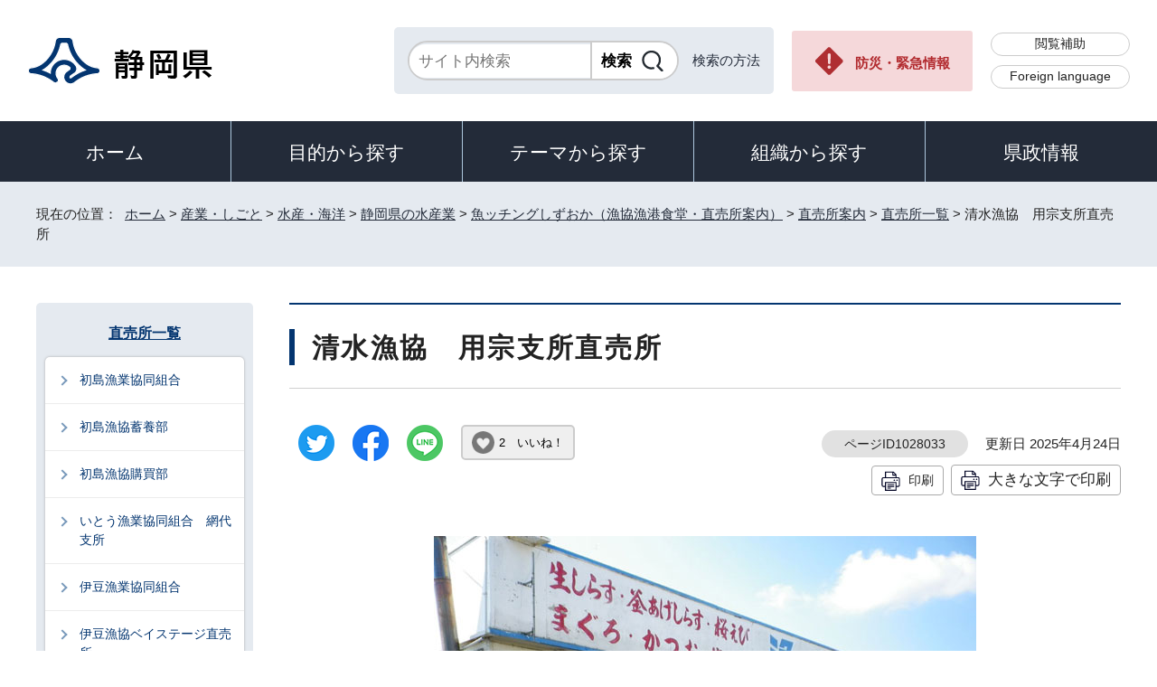

--- FILE ---
content_type: text/html
request_url: https://www.pref.shizuoka.jp/sangyoshigoto/suisan/suisangyo/uocching/1003392/1043930/1028033.html
body_size: 7944
content:
<!DOCTYPE html>
<html lang="ja">
<head prefix="og: http://ogp.me/ns# fb: http://ogp.me/ns/fb# article: http://ogp.me/ns/article#">
<meta charset="UTF-8">
<!-- Google tag (gtag.js) -->
<script async src="https://www.googletagmanager.com/gtag/js?id=G-8LZFD1ET3R"></script>
<script>
window.dataLayer = window.dataLayer || [];
function gtag(){dataLayer.push(arguments);}
gtag('js', new Date());

gtag('config', 'G-8LZFD1ET3R');
</script>
<meta name="viewport" content="width=device-width,initial-scale=1.0,minimum-scale=1.0,maximum-scale=2.0,user-scalable=yes">
<title>清水漁協　用宗支所直売所｜静岡県公式ホームページ</title>
<meta name="keywords" content="静岡県公式ホームページ,しずおか,静岡県,静岡,shizuoka">
<meta name="google-site-verification" content="UW2xB5gGWGCybNTFK3GagNwoohvRV7EE5YfQX8zgcy8">
<meta name="meta-pankuzu" content="トップページ→産業・しごと→水産・海洋→静岡県の水産業→魚ッチングしずおか（漁協漁港食堂・直売所案内）→直売所案内→直売所一覧→">
<meta name="modified_date" content="2025年4月24日">
<!--[if lt IE 9]>
<script src="../../../../../../_template_/_site_/_default_/_res/js/html5shiv-printshiv.min.js"></script>
<![endif]-->
<meta property="og:title" content="清水漁協　用宗支所直売所｜静岡県公式ホームページ">
<meta property="og:type" content="article">
<meta property="og:description" content="静岡県公式ホームページ">
<meta property="og:url" content="https://www.pref.shizuoka.jp/sangyoshigoto/suisan/suisangyo/uocching/1003392/1043930/1028033.html">
<meta name="twitter:card" content="summary">
<meta property="og:image" content="https://www.pref.shizuoka.jp/_template_/_site_/_default_/_res/images/sns/ogimage.png">
<meta property="og:site_name" content="静岡県公式ホームページ">
<meta property="og:locale" content="ja_JP">
<script src="../../../../../../_template_/_site_/_default_/_res/js/jquery-3.5.1.min.js"></script>
<script>
//<!--
var FI = {};
FI.jQuery = jQuery.noConflict(true);
FI.smpcss = "../../../../../../_template_/_site_/_default_/_res/design/default_smp.css?z";
FI.ads_banner_analytics = true;
FI.open_data_analytics = true;
FI.open_new_window = true;
FI.page_id = 1028033;
FI.like_view_type = 2; //1:ハートのみ, 2:ハート 123　いいね, 3:ハート123, 4:ハートいいね　123
FI.like_unit = "いいね！"
FI.like_url_base = "//www3.pref.shizuoka.jp";
FI.like_ranking_icon = ["<img src=\"../../../../../../_template_/_site_/_default_/_res/design/images/top/like/rank1.png\" alt=\"1位\" width=\"42\" height=\"30\">",
"<img src=\"../../../../../../_template_/_site_/_default_/_res/design/images/top/like/rank2.png\" alt=\"2位\" width=\"42\" height=\"30\">",
"<img src=\"../../../../../../_template_/_site_/_default_/_res/design/images/top/like/rank3.png\" alt=\"3位\" width=\"42\" height=\"30\">"];
FI.like_category_id = 1003386;
//-->
</script>
<script src="../../../../../../_template_/_site_/_default_/_res/js/smp.js?z"></script>
<script src="../../../../../../_template_/_site_/_default_/_res/js/common.js?z" defer></script>
<script src="../../../../../../_template_/_site_/_default_/_res/js/pagetop_fade.js" defer></script>
<script src="../../../../../../_template_/_site_/_default_/_res/js/over.js" async></script>
<script src="../../../../../../_template_/_site_/_default_/_res/js/articleall.js" async></script>
<script src="../../../../../../_template_/_site_/_default_/_res/js/dropdown_menu.js" defer></script>
<script src="../../../../../../_template_/_site_/_default_/_res/js/like_count.js"></script>
<script src="../../../../../../_template_/_site_/_default_/_res/js/init.js"></script>
<script src="../../../../../../_template_/_site_/_default_/_res/js/fm_util.js" async></script>
<link id="cmncss" href="../../../../../../_template_/_site_/_default_/_res/design/default.css?z" rel="stylesheet" type="text/css" class="pconly">
<link id="printcss" href="../../../../../../_template_/_site_/_default_/_res/print_dummy.css" rel="stylesheet" type="text/css" class="pconly">
<link id="bgcss" href="../../../../../../_template_/_site_/_default_/_res/dummy.css" rel="stylesheet" type="text/css" class="pconly">
<script>
//<!--
var bgcss1 = "../../../../../../_template_/_site_/_default_/_res/a.css";
var bgcss2 = "../../../../../../_template_/_site_/_default_/_res/b.css";
var bgcss3 = "../../../../../../_template_/_site_/_default_/_res/c.css";
var bgcss4 = "../../../../../../_template_/_site_/_default_/_res/dummy.css";
// -->
</script>
<link rel="apple-touch-icon-precomposed" href="../../../../../../_template_/_site_/_default_/_res/images/apple-touch-icon-precomposed.png">
<link rel="shortcut icon" href="../../../../../../_template_/_site_/_default_/_res/favicon.ico" type="image/vnd.microsoft.icon">
<link rel="icon" href="../../../../../../_template_/_site_/_default_/_res/favicon.ico" type="image/vnd.microsoft.icon">
<script src="../../../../../../_template_/_site_/_default_/_res/js/kanaboweb_s.2.0.1.js"></script>
<script>
KanaboWeb.host_id = "pref.szok";
KanaboWeb.onTranslated = function() {
};
</script>
</head>
<body>
<noscript>
<p class="scriptmessage">当ホームページではjavascriptを使用しています。 javascriptの使用を有効にしなければ、一部の機能が正確に動作しない恐れがあります。お手数ですがjavascriptの使用を有効にしてください。</p>
</noscript>
<div id="wrapbg">
<div id="wrap">
<header id="headerbg" role="banner">
<div id="blockskip" class="pconly"><a href="#HONBUN">エンターキーを押すと、ナビゲーション部分をスキップし本文へ移動します。</a></div>
<div id="header">
<div id="tlogo">
<p><a href="https://www.pref.shizuoka.jp/"><img src="../../../../../../_template_/_site_/_default_/_res/design/images/header/tlogo.png" alt="静岡県公式ホームページ" width="210" height="54"></a></p>
</div>
<div id="util">
<div id="sitesearch">
<div class="formwrap">
<form action="https://search.pref.shizuoka.jp/search/shizuoka/search.html" id="search" method="get" name="search" role="search" target="”_blank”"><input autocomplete="off" id="key" name="q" placeholder="サイト内検索" size="20" title="サイト内検索" type="text" value="" /><input class="submit" name="検索" type="submit" value="検索" /></form>
<!-- ▲▲▲ END formwrap ▲▲▲ --></div>
<p class="use"><a href="../../../../../../about/site/search.html">検索の方法</a></p>
</div>
<p class="emergency pconly"><a href="../../../../../../bosaikinkyu/index.html">防災・緊急情報</a></p>
<ul>
<li><a href="../../../../../../about/site/hojyo.html">閲覧補助</a></li>
<li id="headerlang" lang="en"><a href="../../../../../../kensei/introduction/governor/1002053/index.html">Foreign language</a></li>
</ul>
</div>
</div>
</header>
<hr class="hide">
<nav id="gnavibg" role="navigation" aria-label="メインメニュー">
<div id="gnavi">
<ul id="topscate">
<li class="home"><a href="../../../../../../index.html">ホーム</a></li>
<li class="scate scate1">
<button class="tismenu" aria-expanded="false" aria-controls="list1">目的から探す</button>
<div id="list1" class="navi" aria-hidden="true">
<div class="gnavilower clearfix">
<p class="gnavidetail pconly">目的から探す</p>
<button class="gnaviclose pconly">閉じる</button>
<!-- ▲▲▲ END gnavilower ▲▲▲ --></div>
<ul class="clearfix">
<li><a href="/event_calendar.html">イベント</a></li>
<li><a href="/kensei/onlineservice/denshishinsei/1041985.html">電子申請</a></li>
<li><a href="/kensei/gyoseikaikaku/johokokai/1040879/1011377.html">オープンデータ・統計データ</a></li>
<li><a href="/kensei/pr/hiroba/index.html">ご意見・ご要望</a></li>
<li><a href="/kensei/gyoseikaikaku/johokokai/1002310/1067293/index.html">パブリックコメント</a></li>
<li><a href="/kensei/saiyoinfo/index.html">採用情報</a></li>
<li><a href="/kensei/joreikisoku/index.html">条例・規則・公報</a></li>
<li><a href="/1066349/index.html">申請書ダウンロード</a></li>
</ul>
<!-- ▲▲▲ END navi ▲▲▲ --></div>
<!-- ▲▲▲ END scate ▲▲▲ --></li>
<li class="scate scate2">
<button class="tismenu" aria-expanded="false" aria-controls="list2">テーマから探す</button>
<div id="list2" class="navi" aria-hidden="true">
<div class="gnavilower clearfix">
<p class="gnavidetail pconly">テーマから探す</p>
<button class="gnaviclose pconly">閉じる</button>
<!-- ▲▲▲ END gnavilower ▲▲▲ --></div>
<ul class="clearfix">
<li><a href="/kurashikankyo/index.html">くらし・環境</a></li>
<li><a href="/kenkofukushi/index.html">健康・福祉</a></li>
<li><a href="/kodomokyoiku/index.html">子ども・教育</a></li>
<li><a href="/kankosports/index.html">観光・スポーツ・交流</a></li>
<li><a href="/sangyoshigoto/index.html">産業・しごと</a></li>
<li><a href="/machizukuri/index.html">まちづくり・県土づくり</a></li>
</ul>
<!-- ▲▲▲ END navi ▲▲▲ --></div>
<!-- ▲▲▲ END scate ▲▲▲ --></li>
<li class="scate scate3">
<button class="tismenu" aria-expanded="false" aria-controls="list3">組織から探す</button>
<div id="list3" class="navi" aria-hidden="true">
<div class="gnavilower clearfix">
<p class="gnavidetail pconly">組織から探す</p>
<button class="gnaviclose pconly">閉じる</button>
<!-- ▲▲▲ END gnavilower ▲▲▲ --></div>
<ul class="clearfix">
<li><a href="/kensei/introduction/soshiki/index.html">県庁の組織</a></li>
<li><a href="/kensei/kengikai/index.html">静岡県議会</a></li>
<li><a href="/kodomokyoiku/school/kyoiku/index.html">教育委員会</a></li>
<li><a href="https://www.pref.shizuoka.jp/police/index.html">静岡県警察</a></li>
<li><a href="http://www.shizuoka-pho.jp/" target="_blank">県立病院<img src="/_template_/_site_/_default_/_res/images/parts/newwin2.gif" alt="外部リンク・新しいウィンドウで開きます" width="12" height="11" class="external"></a></li>
<li><a href="/kensei/link/1007806.html">県内市町</a></li>
</ul>
<!-- ▲▲▲ END navi ▲▲▲ --></div>
<!-- ▲▲▲ END scate ▲▲▲ --></li>
<li class="scate scate4">
<button class="tismenu" aria-expanded="false" aria-controls="list4">県政情報</button>
<div id="list4" class="navi" aria-hidden="true">
<div class="gnavilower clearfix">
<p class="gnavidetail pconly">県政情報</p>
<button class="gnaviclose pconly">閉じる</button>
<!-- ▲▲▲ END gnavilower ▲▲▲ --></div>
<ul class="clearfix">
<li><a href="/kensei/information/index.html">静岡県の紹介</a></li>
<li><a href="/kensei/introduction/index.html">県庁の情報</a></li>
<li><a href="/kensei/saiyoinfo/index.html">職員採用情報</a></li>
<li><a href="/kensei/keikaku/index.html">計画・プラン・構想</a></li>
<li><a href="/kurashikankyo/zei/index.html">税金</a></li>
<li><a href="/kensei/zaiseisuito/index.html">財政・出納・監査</a></li>
<li><a href="/kensei/shisetsu/index.html">施設・県の機関案内</a></li>
<li><a href="/kensei/joreikisoku/index.html">条例・規則・公報</a></li>
<li><a href="/kensei/shichozaisei/index.html">市町の行財政</a></li>
<li><a href="/kensei/nyusatsukobai/index.html">入札・公募・公売</a></li>
<li><a href="/kensei/gyoseikaikaku/index.html">行政改革・情報公開</a></li>
<li><a href="/kensei/pr/index.html">広聴・広報</a></li>
<li><a href="/kensei/onlineservice/index.html">オンラインサービス</a></li>
<li><a href="/kensei/chiikikyoku/index.html">地域局</a></li>
<li><a href="/kensei/kengikai/index.html">静岡県議会</a></li>
<li><a href="/kensei/senkyo/index.html">選挙</a></li>
<li><a href="/kensei/link/index.html">県政関連リンク集</a></li>
</ul>
<!-- ▲▲▲ END navi ▲▲▲ --></div>
<!-- ▲▲▲ END scate ▲▲▲ --></li>
</ul>
</div>
</nav>
<hr class="hide">
<nav id="tpath" role="navigation" aria-label="現在の位置">
<p>現在の位置：&nbsp;
<a href="https://www.pref.shizuoka.jp/">ホーム</a> &gt;
<a href="../../../../../../sangyoshigoto/index.html">産業・しごと</a> &gt;
<a href="../../../../../../sangyoshigoto/suisan/index.html">水産・海洋</a> &gt;
<a href="../../../../../../sangyoshigoto/suisan/suisangyo/index.html">静岡県の水産業</a> &gt;
<a href="../../../../../../sangyoshigoto/suisan/suisangyo/uocching/index.html">魚ッチングしずおか（漁協漁港食堂・直売所案内）</a> &gt;
<a href="../../../../../../sangyoshigoto/suisan/suisangyo/uocching/1003392/index.html">直売所案内</a> &gt;
<a href="../../../../../../sangyoshigoto/suisan/suisangyo/uocching/1003392/1043930/index.html">直売所一覧</a> &gt;
清水漁協　用宗支所直売所
</p>
</nav>
<hr class="hide">
<div id="pagebody" class="clearfix lnavileft">
<p class="skip"><a id="HONBUN">ここから本文です。</a></p>
<main id="page" role="main">
<article id="content">
<div id="voice">
<h1>清水漁協　用宗支所直売所</h1>
<div class="box">
<div class="sns ai_skip rs_skip rs_preserve">
<div id="tw"><a href="https://twitter.com/intent/tweet?text=%E6%B8%85%E6%B0%B4%E6%BC%81%E5%8D%94%E3%80%80%E7%94%A8%E5%AE%97%E6%94%AF%E6%89%80%E7%9B%B4%E5%A3%B2%E6%89%80%ef%bd%9c%E9%9D%99%E5%B2%A1%E7%9C%8C%E5%85%AC%E5%BC%8F%E3%83%9B%E3%83%BC%E3%83%A0%E3%83%9A%E3%83%BC%E3%82%B8&url=https%3A%2F%2Fwww.pref.shizuoka.jp%2Fsangyoshigoto%2Fsuisan%2Fsuisangyo%2Fuocching%2F1003392%2F1043930%2F1028033.html" target="_blank"><img alt="ツイッターでツイート" height="40" src="../../../../../../_template_/_site_/_default_/_res/images/sns/tweet.png" width="40"></a></div>

<div id="fb"><a href="https://www.facebook.com/sharer.php?u=https%3A%2F%2Fwww.pref.shizuoka.jp%2Fsangyoshigoto%2Fsuisan%2Fsuisangyo%2Fuocching%2F1003392%2F1043930%2F1028033.html&t=%E6%B8%85%E6%B0%B4%E6%BC%81%E5%8D%94%E3%80%80%E7%94%A8%E5%AE%97%E6%94%AF%E6%89%80%E7%9B%B4%E5%A3%B2%E6%89%80%ef%bd%9c%E9%9D%99%E5%B2%A1%E7%9C%8C%E5%85%AC%E5%BC%8F%E3%83%9B%E3%83%BC%E3%83%A0%E3%83%9A%E3%83%BC%E3%82%B8" target="_blank"><img alt="フェイスブックでシェア" height="40" src="../../../../../../_template_/_site_/_default_/_res/images/sns/share.png" width="40"></a></div>

<div id="snsline"><a href="https://line.me/R/msg/text/?%E6%B8%85%E6%B0%B4%E6%BC%81%E5%8D%94%E3%80%80%E7%94%A8%E5%AE%97%E6%94%AF%E6%89%80%E7%9B%B4%E5%A3%B2%E6%89%80%ef%bd%9c%E9%9D%99%E5%B2%A1%E7%9C%8C%E5%85%AC%E5%BC%8F%E3%83%9B%E3%83%BC%E3%83%A0%E3%83%9A%E3%83%BC%E3%82%B8%0d%0ahttps%3A%2F%2Fwww.pref.shizuoka.jp%2Fsangyoshigoto%2Fsuisan%2Fsuisangyo%2Fuocching%2F1003392%2F1043930%2F1028033.html" target="_blank"><img alt="ラインでシェア" height="40" src="../../../../../../_template_/_site_/_default_/_res/images/sns/lineit.png" width="40"></a></div>
</div>
<div class="like"><button class="fi_like" data-likekey="1028033" data-liketitle="清水漁協　用宗支所直売所" data-likecategory="1003386">いいね！</button></div>
<p class="update">
<span class="idnumber">ページID1028033</span>　
更新日
2025年4月24日
</p>
<p class="printbtn pconly"><span class="print pconly"><a href="javascript:void(0);" onclick="print(); return false;">印刷</a></span><span class="printl"><a href="javascript:void(0);" onclick="printData(); return false;">大きな文字で印刷</a></span></p>
<!-- ▲▲▲ END box ▲▲▲ --></div>
<p class="imagecenter"><img src="../../../../../../_res/projects/default_project/_page_/001/028/033/mochimune_outside_m.jpg" alt="写真：用宗支所直売所外観" width="600" height="450"></p>
<h2>店舗紹介</h2>
<h3>生？釜揚？加工品？用宗シラス花ざかり</h3>
<p>直売所では生シラスをはじめ、釜揚げ、たたみ干し、ちりめんなどシラスを使った加工品を数多く扱う。また季節によっては、新鮮なタチウオやサバなどの鮮魚が店に並ぶこともある。不動の売上1・2位を独占するのは、やはり駿河湾産獲れたて生シラスと、釜揚げシラス。釜揚げシラスは水揚げ約1時間後には加工され、用宗港伝統のやさしい塩味が施される。地方発送も行っているのでお土産や贈答用にも最適。</p>
<figure class="imageleft"><img src="../../../../../../_res/projects/default_project/_page_/001/028/033/mochimune02_s.jpg" alt="写真：用宗しらす" width="350" height="263">
<figcaption class="imgcaption">獲れたての生シラス</figcaption></figure>
<figure class="imageleft"><img src="../../../../../../_res/projects/default_project/_page_/001/028/033/mochimune03_s.jpg" alt="写真：用宗しらす2" width="350" height="263">
<figcaption class="imgcaption">加工場で早速釜揚げされるシラス</figcaption></figure>
<figure class="imageleft"><img src="../../../../../../_res/projects/default_project/_page_/001/028/033/mochimune01_s.jpg" alt="写真：用宗店内" width="350" height="263">
<figcaption class="imgcaption">店内には静岡の水産加工品が並ぶ</figcaption></figure>
<figure class="imageleft"><img src="../../../../../../_res/projects/default_project/_page_/001/028/033/mochimune_floor_s.jpg" alt="写真：用宗店内2" width="350" height="263">
<figcaption class="imgcaption">情緒ある店構え</figcaption></figure>
<figure class="imageleft"><img src="../../../../../../_res/projects/default_project/_page_/001/028/033/mochimune04_s.jpg" alt="写真：生しらす" width="350" height="263">
<figcaption class="imgcaption">生しらす</figcaption></figure>
<figure class="imageleft"><img src="../../../../../../_res/projects/default_project/_page_/001/028/033/mochimune05_s.jpg" alt="写真：釜揚げしらす" width="350" height="263">
<figcaption class="imgcaption">釜揚げしらす</figcaption></figure>
<h4>主な取扱商品</h4>
<ul>
<li>生しらす</li>
<li>釜揚げしらす</li>
<li>しらす佃煮</li>
<li>用宗わかめ　注：3月中旬～6月の期間限定販売</li>
</ul>
<h2>ここに注目！</h2>
<h3>しらす佃煮</h3>
<p class="imageleft"><img src="../../../../../../_res/projects/default_project/_page_/001/028/033/mochimune08_s.jpg" alt="写真：しらす佃煮" width="350" height="263"></p>
<p>加工品の中ではしらす佃煮が一番のオススメ。佃煮はすべて漁協が加工業者に直接、事細かく味付けなどに指示を出して作っている直売所オリジナルの自信作だ。</p>
<h3>用宗わかめ</h3>
<p class="imageleft"><img src="../../../../../../_res/projects/default_project/_page_/001/028/033/mochimune09_s.jpg" alt="写真：用宗わかめ" width="350" height="263"></p>
<p>ごくまれだが、年配の人でも食べられるほどの身の柔らかさゆえにワカメの極上品、と呼び声も高い「用宗わかめ」が毎年3月中旬から販売される。ただし、年1回しか作らないため、在庫が無くなり次第終了となります。</p>
<h2>店舗情報</h2>
<dl>
<dt>所在地</dt><dd>〒421-0122　静岡市駿河区用宗2-18-1</dd>
<dt>電話</dt><dd>054-256-6077</dd>
<dt>ファクス</dt><dd>054-256-6077</dd>
<dt>営業時間</dt><dd>
<p>9時～17時（土曜・日曜は9時～15時）</p>
</dd>
<dt>定休日</dt><dd>なし</dd>
<dt>駐車場</dt><dd>あり（5台）</dd>
<dt>アクセス</dt><dd>東名静岡ICより車で15分<br>
JR東海道線用宗駅下車徒歩10分</dd>
<dt>通信販売</dt><dd>電話・ファクスにて受付</dd>
</dl>
<p class="imagecenter"><img src="//maps.google.com/maps/api/staticmap?center=34.92328,138.36350&zoom=15&size=660x500&markers=34.92328,138.36350&sensor=false&format=gif&region=jp&key=AIzaSyAEzxjmj539gy_kFuuDFlrsuDzrBIJrzks" alt="地図" width="660" height="500"></p>
<ul class="objectlink">
<li><a href="https://maps.google.com/maps?q=34.92328,138.36350" target="_blank">地図を表示する<span class="small">（外部リンク）</span><img src="../../../../../../_template_/_site_/_default_/_res/images/parts/newwin1.gif" alt="新しいウィンドウで開きます" width="12" height="11" class="external"></a></li>
</ul>
</div>
</article>
</main>
<hr class="hide">
<nav id="lnavi" role="navigation" aria-labelledby="localnav">
<div id="menubg">
<div id="menu" class="articleall">
<h2 id="localnav" class="plus"><a href="../../../../../../sangyoshigoto/suisan/suisangyo/uocching/1003392/1043930/index.html">直売所一覧</a></h2>
<div class="menuwrap">
<ul>
<li><a href="../../../../../../sangyoshigoto/suisan/suisangyo/uocching/1003392/1043930/1028076.html">初島漁業協同組合</a></li>
<li><a href="../../../../../../sangyoshigoto/suisan/suisangyo/uocching/1003392/1043930/1028001.html">初島漁協蓄養部</a></li>
<li><a href="../../../../../../sangyoshigoto/suisan/suisangyo/uocching/1003392/1043930/1028008.html">初島漁協購買部</a></li>
<li><a href="../../../../../../sangyoshigoto/suisan/suisangyo/uocching/1003392/1043930/1028092.html">いとう漁業協同組合　網代支所</a></li>
<li><a href="../../../../../../sangyoshigoto/suisan/suisangyo/uocching/1003392/1043930/1028093.html">伊豆漁業協同組合</a></li>
<li><a href="../../../../../../sangyoshigoto/suisan/suisangyo/uocching/1003392/1043930/1028021.html">伊豆漁協ベイステージ直売所</a></li>
<li><a href="../../../../../../sangyoshigoto/suisan/suisangyo/uocching/1003392/1043930/1028072.html">稲取漁港直売所「こらっしぇ」</a></li>
<li><a href="../../../../../../sangyoshigoto/suisan/suisangyo/uocching/1003392/1043930/1028014.html">稲取漁港直売所「こらっしぇ」詳細</a></li>
<li><a href="../../../../../../sangyoshigoto/suisan/suisangyo/uocching/1003392/1043930/1028094.html">伊豆漁業協同組合　南伊豆支所</a></li>
<li><a href="../../../../../../sangyoshigoto/suisan/suisangyo/uocching/1003392/1043930/1028007.html">伊豆漁協　南伊豆支所直売所</a></li>
<li><a href="../../../../../../sangyoshigoto/suisan/suisangyo/uocching/1003392/1043930/1028026.html">伊豆漁協　南伊豆支所　三坂出張所鮮魚直売所</a></li>
<li><a href="../../../../../../sangyoshigoto/suisan/suisangyo/uocching/1003392/1043930/1028030.html">伊豆漁協　南伊豆支所　子浦出張所直売所</a></li>
<li><a href="../../../../../../sangyoshigoto/suisan/suisangyo/uocching/1003392/1043930/1028073.html">伊豆漁業協同組合　松崎支所</a></li>
<li><a href="../../../../../../sangyoshigoto/suisan/suisangyo/uocching/1003392/1043930/1028041.html">伊豆漁協　松崎支所　松崎直売所</a></li>
<li><a href="../../../../../../sangyoshigoto/suisan/suisangyo/uocching/1003392/1043930/1028012.html">伊豆漁協　松崎支所　雲見直売所</a></li>
<li><a href="../../../../../../sangyoshigoto/suisan/suisangyo/uocching/1003392/1043930/1028009.html">伊豆漁協　仁科直売所</a></li>
<li><a href="../../../../../../sangyoshigoto/suisan/suisangyo/uocching/1003392/1043930/1028075.html">戸田漁業協同組合</a></li>
<li><a href="../../../../../../sangyoshigoto/suisan/suisangyo/uocching/1003392/1043930/1028029.html">戸田漁協直売所</a></li>
<li><a href="../../../../../../sangyoshigoto/suisan/suisangyo/uocching/1003392/1043930/1028082.html">内浦漁業協同組合</a></li>
<li><a href="../../../../../../sangyoshigoto/suisan/suisangyo/uocching/1003392/1043930/1028004.html">内浦漁協直売所</a></li>
<li><a href="../../../../../../sangyoshigoto/suisan/suisangyo/uocching/1003392/1043930/1028083.html">静浦漁業協同組合</a></li>
<li><a href="../../../../../../sangyoshigoto/suisan/suisangyo/uocching/1003392/1043930/1028032.html">静浦漁協　漁協直売所</a></li>
<li><a href="../../../../../../sangyoshigoto/suisan/suisangyo/uocching/1003392/1043930/1028081.html">沼津我入道漁業協同組合</a></li>
<li><a href="../../../../../../sangyoshigoto/suisan/suisangyo/uocching/1003392/1043930/1028011.html">沼津我入道漁協　水産物展示即売所</a></li>
<li><a href="../../../../../../sangyoshigoto/suisan/suisangyo/uocching/1003392/1043930/1028096.html">富士養鱒漁業協同組合</a></li>
<li><a href="../../../../../../sangyoshigoto/suisan/suisangyo/uocching/1003392/1043930/1028025.html">富士養鱒漁協　漁協直売所</a></li>
<li><a href="../../../../../../sangyoshigoto/suisan/suisangyo/uocching/1003392/1043930/1028077.html">田子の浦漁業協同組合</a></li>
<li><a href="../../../../../../sangyoshigoto/suisan/suisangyo/uocching/1003392/1043930/1028019.html">田子の浦漁協　生しらす直売所・漁協直売所</a></li>
<li><a href="../../../../../../sangyoshigoto/suisan/suisangyo/uocching/1003392/1043930/1028085.html">由比港漁業協同組合</a></li>
<li><a href="../../../../../../sangyoshigoto/suisan/suisangyo/uocching/1003392/1043930/1028017.html">由比港漁協直売所</a></li>
<li><a href="../../../../../../sangyoshigoto/suisan/suisangyo/uocching/1003392/1043930/1028090.html">清水漁業協同組合　用宗支所</a></li>
<li class="choice" aria-current="page">清水漁協　用宗支所直売所</li>
<li><a href="../../../../../../sangyoshigoto/suisan/suisangyo/uocching/1003392/1043930/1028084.html">井川漁業協同組合</a></li>
<li><a href="../../../../../../sangyoshigoto/suisan/suisangyo/uocching/1003392/1043930/1028038.html">井川漁協　あまご養漁場　あまごの里</a></li>
<li><a href="../../../../../../sangyoshigoto/suisan/suisangyo/uocching/1003392/1043930/1028040.html">焼津漁協　株式会社ヤイヅツナコープ</a></li>
<li><a href="../../../../../../sangyoshigoto/suisan/suisangyo/uocching/1003392/1043930/1028098.html">静岡うなぎ漁業協同組合</a></li>
<li><a href="../../../../../../sangyoshigoto/suisan/suisangyo/uocching/1003392/1043930/1028018.html">静岡うなぎ漁協　焼津売店</a></li>
<li><a href="../../../../../../sangyoshigoto/suisan/suisangyo/uocching/1003392/1043930/1028028.html">静岡うなぎ漁協　吉田売店</a></li>
<li><a href="../../../../../../sangyoshigoto/suisan/suisangyo/uocching/1003392/1043930/1028006.html">静岡うなぎ漁協　中遠売店</a></li>
<li><a href="../../../../../../sangyoshigoto/suisan/suisangyo/uocching/1003392/1043930/1028027.html">浜名湖養魚漁協　メイワン・エキマチ店</a></li>
<li><a href="../../../../../../sangyoshigoto/suisan/suisangyo/uocching/1003392/1043930/1028020.html">浜名湖養魚漁協　うの匠</a></li>
<li><a href="../../../../../../sangyoshigoto/suisan/suisangyo/uocching/1003392/1043930/1028024.html">浜名湖養魚漁協　組合内売店</a></li>
<li><a href="../../../../../../sangyoshigoto/suisan/suisangyo/uocching/1003392/1043930/1028087.html">天竜川漁業協同組合</a></li>
<li><a href="../../../../../../sangyoshigoto/suisan/suisangyo/uocching/1003392/1043930/1028043.html">天竜川漁協　漁協直売所</a></li>
</ul>
</div>
</div>
</div>
</nav>
</div>
<hr class="hide">
<aside id="guidebg" role="complementary">
<div id="guide">
<p class="pagetop"><a href="#wrap"><img src="../../../../../../_template_/_site_/_default_/_res/design/images/page/mark_pagetop.png" alt="ページの先頭へ" width="63" height="63"></a></p>
<ul>
<li><a href="javascript:history.back();" class="pageback">前のページへ戻る</a></li>
<li><a href="https://www.pref.shizuoka.jp/" class="pagehome">ホームへ戻る</a></li>
</ul>
</div>
</aside>
<hr class="hide">
<nav id="jssmpbtmnavi" class="smponly">
<ul>
<li id="jssmpbtmnavi01">
<div id="smpmenu" class="bmenu">
<button class="hnmenu hnplus" aria-controls="gnavismp" aria-expanded="false"><span>テーマ</span></button>
<div id="gnavismp" aria-hidden="true" class="clearfix openmenu">
<div class="theme searchcate">
<h2><span class="h2title">テーマから探す</span></h2>
<ul class="flexstyle1">
<li class="imglink">
<a href="/kurashikankyo/index.html"><img src="https://www.pref.shizuoka.jp/_res/projects/default_project/_page_/001/000/001/theame/theame_01.png" alt="" width="51" height="51">
<span>くらし・環境</span>
</a></li>
<li class="imglink">
<a href="/kenkofukushi/index.html"><img src="https://www.pref.shizuoka.jp/_res/projects/default_project/_page_/001/000/001/theame/theame_02.png" alt="" width="51" height="51">
<span>健康・福祉</span>
</a></li>
<li class="imglink">
<a href="/kodomokyoiku/index.html"><img src="https://www.pref.shizuoka.jp/_res/projects/default_project/_page_/001/000/001/theame/theame_03.png" alt="" width="51" height="51">
<span>子ども・教育</span>
</a></li>
<li class="imglink">
<a href="/kankosports/index.html"><img src="https://www.pref.shizuoka.jp/_res/projects/default_project/_page_/001/000/001/theame/theame_04.png" alt="" width="51" height="51">
<span>観光・スポーツ・交流</span>
</a></li>
<li class="imglink">
<a href="/sangyoshigoto/index.html"><img src="https://www.pref.shizuoka.jp/_res/projects/default_project/_page_/001/000/001/theame/theame_05.png" alt="" width="51" height="51">
<span>産業・しごと</span>
</a></li>
<li class="imglink">
<a href="/machizukuri/index.html"><img src="https://www.pref.shizuoka.jp/_res/projects/default_project/_page_/001/000/001/theame/theame_06_2.png" alt="" width="51" height="51">
<span>まちづくり・県土づくり</span>
</a></li>
</ul>
</div>
<button class="hnclose pconly">閉じる</button>
</div>
</div>
</li>
<li id="jssmpbtmnavi02"></li>
<li id="jssmpbtmnavi03"><a href="../../../../../../bosaikinkyu/index.html">防災・緊急情報</a></li>
</ul>
</nav>
<hr class="hide">
<footer role="contentinfo">
<div id="footerbg">
<div id="footer" class="clearfix">
<div id="add" class="clearfix">
<h2><img src="../../../../../../_template_/_site_/_default_/_res/design/images/footer/flogo.png" alt="静岡県" width="207" height="55"></h2>
<address>
静岡県　法人番号 7000020220001<br>
〒420-8601　静岡県静岡市葵区追手町9番6号
</address>
<div id="addlink">
<ul>
<li class="imglink"><a href="../../../../../../kensei/pr/hiroba/1007313.html">各種お問い合わせ</a></li>
<li class="imglink"><a href="../../../../../../kensei/introduction/kenchosha/1002011/1009017.html">県庁へのアクセス</a></li>
</ul>
</div>
</div>
<div id="footernavi">
<ul>
<li><a href="../../../../../../about/link.html">著作権・リンクについて</a></li>
<li><a href="../../../../../../kensei/shichozaisei/1046006/1046008/jyohohogo.html">個人情報保護について</a></li>
<li><a href="../../../../../../about/accesibility/1007779.html">静岡県公式ホームページウェブアクセシビリティ方針について</a></li>
<li><a href="../../../../../../kensei/link/index.html">リンク集</a></li>
<li><a href="../../../../../../sitemap.html">サイトマップ</a></li>
</ul>
</div>
</div>
</div>
<div id="copy">
<p lang="en">Copyright &copy; Shizuoka Prefecture. All Rights Reserved.</p>
</div>
</footer>
</div>
</div>
<!-- xmldata for linkcheck start
<linkdata>
<pageid>1028033</pageid>
<pagetitle>清水漁協　用宗支所直売所</pagetitle>
<pageurl>https://www.pref.shizuoka.jp/sangyoshigoto/suisan/suisangyo/uocching/1003392/1043930/1028033.html</pageurl>
<device>p</device>
<groupid>G070070010</groupid>
<groupname>G070070010 経済産業部水産・海洋局水産振興課</groupname>
<linktitle></linktitle>
<linkurl></linkurl>
</linkdata>
xmldata for linkcheck end  -->
<script type="text/javascript" src="/_Incapsula_Resource?SWJIYLWA=719d34d31c8e3a6e6fffd425f7e032f3&ns=2&cb=1565035776" async></script></body>
</html>


--- FILE ---
content_type: text/css
request_url: https://www.pref.shizuoka.jp/_template_/_site_/_default_/_res/design/content.css?0201
body_size: 3708
content:
@charset "utf-8";
/*------------------------------------------------------------------------------
[1] 共通設定
[2] メインコンテンツ 共通設定
[3] メインコンテンツ 詳細設定
------------------------------------------------------------------------------*/
/*******************************************************************************
[1] 共通設定
*******************************************************************************/
/*==============================================================================
	本文へ
==============================================================================*/
#blockskip a{
	color:#FFF;
	background-color:#033570;
}
/*******************************************************************************
[2] メインコンテンツ 共通設定
********************************************************************************/
/*==============================================================================
	更新日
==============================================================================*/
#content p.update,#content2 p.update,#content3 p.update{
	margin-top:7px;
}
/*==============================================================================
	ページ番号
==============================================================================*/
#content p span.idnumber,#content2 p span.idnumber,#content3 p span.idnumber{
	padding:7px 25px 7px 25px;
	background:#E1E1E1;
	border:none;
	border-radius:50px;
}
/*==============================================================================
	いいねボタン
==============================================================================*/
#content div.sns, #content2 div.sns, #content3 div.sns{
	width:auto;
}
#content div.sns img, #content2 div.sns img, #content3 div.sns img{
	display: block;
}
.like{
	width:auto;
	display: inline-block;
}
.fi_like{
	margin:0 0 0 20px;
	display: inline-block;
    background: #efefef url(images/content/like_off.png) no-repeat center left 10px;
    font-size: 80%;
    padding:10px 10px 10px 40px;
    border-radius: 5px;
	line-height: 1.2;
	cursor: pointer;
	border:2px solid #CCC;
	background-size: 25px;
}
.fi_like:hover{
	background-color: #FFF;
}
.like_on{
    background: #FFEBEB url(images/content/like_on.png) no-repeat center left 10px;
    border:2px solid #BC253C;
	background-size: 25px;
    color: #BC253C;
}
.fi_like.like_mark{
	text-indent: -9999px;
	width: 50px;
	padding: 10px 10px 10px 10px;
}
/*==============================================================================
	更新日・印刷ボタン
==============================================================================*/
#content p.update, #content2 p.update, #content3 p.update,
#content p.printbtn, #content2 p.printbtn, #content3 p.printbtn{
		margin-right:0;
}
/*==============================================================================
	印刷ボタン
==============================================================================*/
#content p.printbtn, #content2 p.printbtn, #content3 p.printbtn{
	margin-bottom:30px;
}
#content p span.print,#content2 p span.print,#content3 p span.print,
#content p span.printl,#content2 p span.printl,#content3 p span.printl{
	background:#FFFFFF;
	border:1px solid #AAAAAA;
	border-radius:4px;
	vertical-align:bottom;
}
#content p span.print a,#content2 p span.print a,#content3 p span.print a,
#content p span.printl a,#content2 p span.printl a,#content3 p span.printl a{
	padding: 3px 10px 3px 40px;
	background:url(images/content/print.png) no-repeat 10px center;
}
#content p span.printl a,#content2 p span.printl a,#content3 p span.printl a{
	padding-top:0px;
	padding-bottom:1px;
}
/*******************************************************************************
[3] メインコンテンツ 詳細設定
********************************************************************************/
/*==============================================================================
	見出し
==============================================================================*/
#pagebody p.h1img{
	margin-bottom:20px;
	text-align: center;
}
#pagebody p.h1img img{
	max-width:100%;
	height:auto;
}
/*==============================================================================
	見出し・段落（h1からh6まで）
==============================================================================*/
#content h1,#content2 h1,#content p.faqtitle,#content3 h1{
	margin-bottom:40px;
	padding:27px 10px 24px 25px;
	font-size:185%;
	position:relative;
	background:#FFF;
	border-top:2px solid #033570;
	border-bottom:1px solid #D0D0D0;
	line-height:1.4;
	letter-spacing:0.08em;
}
#content h1::before,#content2 h1::before,#content p.faqtitle::before,#content3 h1::before{
	content:"";
	width:6px;
	height:calc(100% - 52px);
	position:absolute;
	left:0;
	top:27px;
	background:#033570;
}
#content h1.h1img::before,#content2 h1.h1img::before,#content3 h1.h1img::before{
	content:none;
}
#content h2,#content2 h2{
	margin-bottom:30px;
	padding:12px 45px 13px 25px;
	font-size:165%;
	color:#FFFFFF;
	background:#033570;
	background:linear-gradient(135deg, #033570 0%, #033570 calc(100% - 60px), #1D4B7F calc(100% - 60px), #1D4B7F calc(100% - 45px), #335B8C calc(100% - 45px), #335B8C calc(100% - 25px), #486D99 calc(100% - 25px), #486D99 100%);
	line-height:1.5;
	letter-spacing:0.08em;
}
#content h2 a,#content2 h2 a{
	color:#FFFFFF;
}
#content h3,#content2 h3{
	margin-bottom:30px;
	padding:2px 5px 13px 25px;
	position:relative;
	font-size:145%;
	border-bottom:1px solid #C8C8C8;
	line-height:1.5;
}
#content h3::before,#content2 h3::before{
	content:"";
	width:4px;
	height:calc(100% - 17px);
	position:absolute;
	left:2px;
	top:2px;
	background:#779ABA;
}
#content h4,#content2 h4{
	margin-bottom:20px;
	padding: 10px 5px 10px 25px;
	font-size:110%;
	background:#E5EAF0;
	line-height:1.5;
}
#content h5,#content2 h5{
	margin-left:20px;
	padding:2px 5px 5px 0px;
	font-size:100%;
	border-bottom:1px solid #C8C8C8;
	line-height:1.5;
}
#content h6,#content2 h6{
	margin-left:20px;
	padding:0px 5px 0px 0px;
	font-size:100%;
	line-height:1.5;
}
#content p, #content2 p{
	margin:0px 20px 20px 20px;
}
/*------------------------------------------------------------------------------
	概要文
------------------------------------------------------------------------------*/
#content p.outline,#content2 p.outline,#content3 p.outline{
	margin:0px 20px 40px 20px;
	padding:10px 15px;
	background:#E1E1E1;
}
/*==============================================================================
	リスト
==============================================================================*/
#content ul > li,
#content2 ul > li{
	position:relative;
	list-style:none;
}
#content ul:not([class]) > li:not([class])::after,
#content2 ul:not([class]) > li:not([class])::after{
	width:8px;
	height:8px;
	position:absolute;
	top:.4em;
	left:-18px;
	content:'';
	background-color:#033570;
	border-radius:25px;
}
#content ul:not([class]) > li:not([class]) ul:not([class]) > li::after,
#content2 ul:not([class]) > li:not([class]) ul:not([class]) > li::after{
	margin-left:35px;
	width:6px;
	height:6px;
	top:.4em;
	left:-52px;
	border:#033570;
	border-radius:25px;
}
/*　入れ子のolを括弧付き数字　*/
#content ol ol{
	counter-reset: section;
}
#content ol ol > li {
	list-style-type: none;
  counter-increment: section;
}
#content ol ol > li::before {
	content: "(" counter(section) ")";
	display:inline-block;
	margin-left:-2.5em;
	width: 2.5em;
}
/*------------------------------------------------------------------------------
	定義リスト
------------------------------------------------------------------------------*/
#content dt{
	background:#E6F0F9;
	border:none;
}
#content dd{
	border-color:#C8C8C8;
}
#content2 dt,#content2 .fieldlabel{
	border-color:#C8C8C8;
}
/*------------------------------------------------------------------------------
	リンク付リスト
------------------------------------------------------------------------------*/
#content ul.objectlink li,
#content2 ul.objectlink li{
	margin-bottom:10px;
	padding-left:20px;
	position:relative;
}
#content ul.objectlink li:not([class])::before,
#content2 ul.objectlink li:not([class])::before{
	width:14px;
	height:14px;
	content:"";
	position:absolute;
	top:calc(.75em - 7px);
	left: 0px;
	border-radius: 50%;
	background: #033570;
}
#content ul.objectlink li:not([class])::after,
#content2 ul.objectlink li:not([class])::after{
	width: 4px;
	height: 4px;
	content:"";
	position:absolute;
	top:calc(.75em - 2px);
	left: 4px;
	border-top: 1px solid #fff;
	border-right: 1px solid #fff;
	box-sizing: border-box;
	transform:rotate(45deg);
}
/*==============================================================================
	リストページ
==============================================================================*/
/*------------------------------------------------------------------------------
	通常リスト
------------------------------------------------------------------------------*/
#content ul.listlink li,
#content2 ul.listlink li{
	padding-left:20px;
	position:relative;
}
/*------------------------------------------------------------------------------
	2列リスト
------------------------------------------------------------------------------*/
#content ul.listlink2 li,
#content2 ul.listlink2 li,
#petit ul.listlink2 li{
	padding-left:20px;
	position:relative;
}
/*	リスト画像が登録されていた場合
------------------------------------------------------------------------------*/
#content ul li.thumbslist .thumbslink,#content2 ul li.thumbslist .thumbslink{
	position:relative;
}
/*------------------------------------------------------------------------------
	リストマークアイコン
------------------------------------------------------------------------------*/
#content ul.listlink li:not([class])::before,#content2 ul.listlink li:not([class])::before,
#content ul li.thumbslist .thumbslink::before,#content2 ul li.thumbslist .thumbslink::before,
#content ul.listlink2 li::before,#content2 ul.listlink2 li::before,#petit ul.listlink2 li::before,
#content ul li.list::before,#content2 ul li.list::before{
	width:14px;
	height:14px;
	content:"";
	position:absolute;
	top:calc(.75em - 7px);
	left: 0px;
	border-radius: 50%;
	background: #033570;
}
#content ul.listlink li:not([class])::after,#content2 ul.listlink li:not([class])::after,
#content ul li.thumbslist .thumbslink::after,#content2 ul li.thumbslist .thumbslink::after,
#content ul.listlink2 li::after,#content2 ul.listlink2 li::after,#petit ul.listlink2 li::after,
#content ul li.list::after,#content2 ul li.list::after{
	width: 4px;
	height: 4px;
	content:"";
	position:absolute;
	top:calc(.75em - 2px);
	left: 4px;
	border-top: 1px solid #fff;
	border-right: 1px solid #fff;
	box-sizing: border-box;
	transform:rotate(45deg);
}
#content ul li.thumbslist .thumbslink::before, #content2 ul li.thumbslist .thumbslink::before{
	top:calc(.5em - 7px);
}
#content ul li.thumbslist .thumbslink::after, #content2 ul li.thumbslist .thumbslink::after{
	top:calc(.5em - 2px);
}
/*	リストマークアイコン表示させない
------------------------------------------------------------------------------*/
#content ul.listlink li.thumbslist::before,#content2 ul.listlink li.thumbslist::before,
#content ul.listlink li.thumbslist::after,#content2 ul.listlink li.thumbslist::after,
#content ul.listlink2 li.thumbslist::before,#content2 ul.listlink2 li.thumbslist::before,
#content ul.listlink2 li.thumbslist::after,#content2 ul.listlink2 li.thumbslist::after,
#petit ul.listlink2 li.thumbslist::before,#petit ul.listlink2 li.thumbslist::after{
  content:none;
}
/*------------------------------------------------------------------------------
	孫リスト
------------------------------------------------------------------------------*/
#content ul.captionlink li span.captionlinktitle,
#content2 ul.captionlink li span.captionlinktitle{
	margin:0px 0px 10px 5px;
	padding:10px 5px 10px 15px;
	position:relative;
	background: #ECECEC;
}
#content ul.captionlink li span.captionlinktitle::before,
#content2 ul.captionlink li span.captionlinktitle::before{
	content:"";
	width:4px;
	height:1.4em;
	position:absolute;
	top:calc(.75em - .7em + 10px);
	left:5px;
	background:#82B4D7;
}
#content ul.captionlink li ul.listlink li span,
#content2 ul.captionlink li ul.listlink li span{
	margin:0px 0px 0px 0px;
}
#content ul.captionlink h2,
#content2 ul.captionlink h2,
#content .articleall .article h2,
#content2 .articleall .article h2{
	margin:15px 10px 8px 10px;
	padding:8px 5px 6px 8px;
	border:none;
}
#content ul.captionlink h2::before,
#content2 ul.captionlink h2::before,
#content .articleall .article h2::before,
#content2 .articleall .article h2::before{
	content:none;
}
#content ul.captionlink h3,
#content2 ul.captionlink h3,
#content .articleall .article h3,
#content2 .articleall .article h3{
	margin:0px 10px 8px 10px;
	padding:0px 5px 7px 8px;
}
#content ul.captionlink h3::before,
#content2 ul.captionlink h3::before,
#content .articleall .article h3::before,
#content2 .articleall .article h3::before{
	height:calc(100% - 7px);
	left:0px;
	top:0px;
}
#content ul.captionlink h4,
#content2 ul.captionlink h4,
#content .articleall .article h4,
#content2 .articleall .article h4{
	margin:0px 10px 12px 10px;
	padding-left: 8px;
}
#content ul.captionlink h5,
#content2 ul.captionlink h5{
	margin: 0px 10px 8px 10px;
	padding:2px 5px 2px 7px;
}
#content ul.captionlink h6,
#content2 ul.captionlink h6{
	margin: 0px 10px 5px 10px;
	padding-left: 8px;
}
#content ul.captionlink ul.listlink,
#content2 ul.captionlink ul.listlink{
	margin-top:10px;
}
/*------------------------------------------------------------------------------
	孫リスト（ローカルなし孫見出し2列）
------------------------------------------------------------------------------*/
#content2 .smenu h2{
	border:none;
}
#content2 .smenu ul.listlink{
	margin:0px 10px 0px 25px;
	border:none;
}
#content2 .smenu ul.listlink li{
	padding:0px 0px 0px 20px;
	border:none;
}
/*------------------------------------------------------------------------------
	.list
------------------------------------------------------------------------------*/
#content ul li.list,#content2 ul li.list{
	position:relative;
}
/*==============================================================================
	テーブル
==============================================================================*/
#content th,#content2 th{
	background-color:#EFEFEF;
}
/*------------------------------------------------------------------------------
	表内リンクテンプレート
------------------------------------------------------------------------------*/
#content table ul.objectlink,#content2 table ul.objectlink{
	margin:0px 15px 0px 0px;
}
/*==============================================================================
	関連情報、添付ファイル
==============================================================================*/
#content h2.kanren,#content2 h2.kanren{
}
/*==============================================================================
	オープンデータエリア
==============================================================================*/
#content .opendata h3,#content2 .opendata h3{
}
/*==============================================================================
	ページ内アンケート
==============================================================================*/
#pagequest{
	border:1px solid #E1E1E1;
	border-radius:7px;
}
#wrap #pagequest h2{
	margin:0px 0px 25px 0px;
	padding:15px 5px 15px 25px;
	font-size:120%;
	letter-spacing:normal;
	color:#222222;
	background:#E1E1E1;
	border:none;
	border-radius:6px 6px 0px 0px;
}
#pagequest p, #pagequest fieldset{
	margin-left:25px;
	margin-bottom:20px;
}
/*==============================================================================
	お問合せ
==============================================================================*/
#reference{
	border:1px solid #033570;
	border-radius:7px;
}
#reference h2{
	margin-bottom:0px;
	padding:15px 5px 15px 25px;
	font-size:120%;
	letter-spacing:normal;
	color:#FFFFFF;
	background:#033570;
	border:none;
	border-radius:6px 6px 0px 0px;
}
#reference p{
	margin:0px;
	padding:20px 25px 20px 25px;
}
#reference p a.mail{
	padding-left:30px;
	background:url(images/content/mail.png) no-repeat left top;
}
/*==============================================================================
	添付ファイルアイコン common.cssに記載
==============================================================================*/
/*==============================================================================
	地図　common.cssに記載
==============================================================================*/
/*==============================================================================
	plugin　common.cssに記載
==============================================================================*/
.plugin{
	background:#E1E1E1;
	border:none;
	border-radius:7px;
}
/*==============================================================================
	人権
==============================================================================*/
#wrap.jinken #content h1,
#wrap.jinken #content2 h1,
#wrap.jinken #content p.faqtitle,
#wrap.jinken #content3 h1{
	padding-right:60px;
	border:none;
	background:url(images/content/jinken_h1_bg.png) no-repeat right 15px center,
		url(images/content/bg_h1.jpg) repeat right 15px center;
}
#wrap.jinken #content h1::before,
#wrap.jinken #content2 h1::before,
#wrap.jinken #content p.faqtitle::before,
#wrap.jinken #content3 h1::before{
	content:none;
}
#wrap.jinken #content h2,
#wrap.jinken #content2 h2{
	color:#222;
	background:url(images/content/jinken_h2_bg.png) no-repeat right 15px center,
		url(images/content/jinken_h2_bg2.jpg) repeat-x left top;
}
#wrap.jinken #content h3,
#wrap.jinken #content2 h3{
	background:  url(images/content/jinken_h3_bg.png) no-repeat right 15px center;
	border-bottom:1px solid #C8C8C8;
}
#wrap.jinken #content h3::before,
#wrap.jinken #content2 h3::before{
	background:#a3d8ae;
}
#wrap.jinken #content h4,
#wrap.jinken #content2 h4{
	background:#effaf1;
}
#wrap.jinken #content h5,
#wrap.jinken #content2 h5{
	border-bottom:1px solid #a3d8ae;
}
#wrap.jinken #content ul:not([class]) > li:not([class])::after,
#wrap.jinken #content2 ul:not([class]) > li:not([class])::after,
#wrap.jinken #content ul.objectlink li:not([class])::before,
#wrap.jinken #content2 ul.objectlink li:not([class])::before,
#wrap.jinken #content ul.listlink li:not([class])::before,
#wrap.jinken #content2 ul.listlink li:not([class])::before,
#wrap.jinken #content ul li.thumbslist .thumbslink::before,
#wrap.jinken #content2 ul li.thumbslist .thumbslink::before,
#wrap.jinken #content ul.listlink2 li::before,
#wrap.jinken #content2 ul.listlink2 li::before,
#wrap.jinken #petit ul.listlink2 li::before,
#wrap.jinken #content ul li.list::before,
#wrap.jinken #content2 ul li.list::before{
	background:#29813c;
}
#wrap.jinken #content dt{
	background:#effaf1;
}
#wrap.jinken #reference{
	border-color:#E1E1E1;
}
#wrap.jinken #content ul.captionlink li span.captionlinktitle::before,
#wrap.jinken #content2 ul.captionlink li span.captionlinktitle::before,
#wrap.jinken .smenu h2::before,
#wrap.jinken #secondlist ul li a::before,
#wrap.jinken #secondlist2 ul li a::before{
	content:none;
}
/*==============================================================================
	職員採用
==============================================================================*/
#wrap.recruit #content h1,
#wrap.recruit #content2 h1{
	padding:30px 10px 30px 30px;
	background: #D2F1FF url(images/recruit/content/h1_bg.svg) no-repeat bottom left;
	border-radius:15px;
	border:none;
}
#wrap.recruit #content h1::before,
#wrap.recruit #content2 h1::before{
	content:none;
}
#wrap.recruit #content h2,
#wrap.recruit #content2 h2{
	padding: 8px 25px 8px 25px;
	color:#222;
	background: #D2F1FF;
	border-radius: 10px;
}
#wrap.recruit #content h3::before,
#wrap.recruit #content2 h3::before{
	background-color: #019fe8;
	border-radius:15px;
	width: 10px;
	top: 3px;
}
#wrap.recruit #content h4,
#wrap.recruit #content2 h4{
	padding:5px 25px 5px 20px;
	background: #BEF2E5;
	border-radius:8px;
}
#wrap.recruit #content ul.objectlink li:not([class])::before,
#wrap.recruit #content2 ul.objectlink li:not([class])::before ,
#wrap.recruit #content ul:not([class]) > li:not([class])::after,
#wrap.recruit #content2 ul:not([class]) > li:not([class])::after {
	background-color: #019fe8;
}
#wrap.recruit #content ul.captionlink h2,
#wrap.recruit #content2 ul.captionlink h2,
#wrap.recruit #content .articleall .article h2,
#wrap.recruit #content2 .articleall .article h2{
	padding:8px 5px 8px 15px;
}
#wrap.recruit #content ul.captionlink h3,
#wrap.recruit #content2 ul.captionlink h3,
#wrap.recruit #content .articleall .article h3,
#wrap.recruit #content2 .articleall .article h3{
	padding:4px 5px 4px 15px;
}
#wrap.recruit #content ul.captionlink h3::before,
#wrap.recruit #content2 ul.captionlink h3::before,
#wrap.recruit #content .articleall .article h3::before,
#wrap.recruit #content2 .articleall .article h3::before{
	border-radius:15px;
	width: 6px;
	height: 20px;
	top:8px;
	left:5px;
}
#wrap.recruit #content ul.captionlink h4,
#wrap.recruit #content2 ul.captionlink h4,
#wrap.recruit #content .articleall .article h4,
#wrap.recruit #content2 .articleall .article h4,
#wrap.recruit #content ul.captionlink h5,
#wrap.recruit #content2 ul.captionlink h5,
#wrap.recruit #content .articleall .article h5,
#wrap.recruit #content2 .articleall .article h5,
#wrap.recruit #content ul.captionlink h6,
#wrap.recruit #content2 ul.captionlink h6,
#wrap.recruit #content .articleall .article h6,
#wrap.recruit #content2 .articleall .article h6{
	padding-left: 15px;
}
#wrap.recruit #content ul.captionlink li span.captionlinktitle,
#wrap.recruit #content2 ul.captionlink li span.captionlinktitle{
	padding:12px 5px 16px 15px;
	border-radius:10px;
}
#wrap.recruit #content ul.captionlink li span.captionlinktitle::before,
#wrap.recruit #content2 ul.captionlink li span.captionlinktitle::before{
	content:none;
}
#wrap.recruit #content dt{
	background: #D2F1FF;
	border-radius:5px 0 0 5px ;
}
#wrap.recruit #content h2,
#wrap.recruit #content2 h2{
	background:#d2f1ff;
  position: relative;
}
#wrap.recruit #pagequest h2{
	padding:15px 5px 15px 25px;
	border-radius: 5px 5px 0 0;
	background-color: #e1e1e1;
}
#wrap.recruit #reference h2{
	padding-top:20px;
	padding-bottom:0px;
	background: transparent;
}
#wrap.recruit #reference{
	background:#F1F9FF;
	border:2px solid #019fe8;
}
#wrap.recruit #reference p a.mail{
	background-image: url(images/recruit/top/mail_recruit.png);
}
#wrap.recruit #content p.outline,
#wrap.recruit #content2 p.outline,
#wrap.recruit #content3 p.outline{
	background: #EFEFEF;
	border-radius: 10px;
}
#wrap.recruit #content ul.listlink li:not([class])::before,#wrap.recruit #content2 ul.listlink li:not([class])::before,
#wrap.recruit #content ul li.thumbslist .thumbslink::before,#wrap.recruit #content2 ul li.thumbslist .thumbslink::before,
#wrap.recruit #content ul.listlink2 li::before,#wrap.recruit #content2 ul.listlink2 li::before,#wrap.recruit #petit ul.listlink2 li::before,
#wrap.recruit #content ul li.list::before,#wrap.recruit #content2 ul li.list::before{
	background: #019fe8;
}
/*==============================================================================
	幅
==============================================================================*/
@media screen and (max-width:1000px){
	#content div.sns, #content2 div.sns, #content3 div.sns,
	#content p.update, #content2 p.update, #content3 p.update,
	#content p.printbtn, #content2 p.printbtn, #content3 p.printbtn{
		float:none;
		display:block;
		width:auto;
	}
}

--- FILE ---
content_type: text/css
request_url: https://www.pref.shizuoka.jp/_template_/_site_/_default_/_res/design/parts.css?0201
body_size: 16662
content:
@charset "utf-8";
/*------------------------------------------------------------------------------
[1] 各種テンプレート
　県民窓口
	富士山ライブビュー
	教育委員会トップ
	人権啓発センタートップ
	汎用トップ
	イベント
	よくある質問
	施設
	画像リンク
	ページ内リンク
	イベントカレンダー
[2] 共通スタイル
	3列横並びメニュー（汎用トップ / サイトマップ）
	サイドメニュー
	トピックス・新着更新情報
	広告欄（トップページ、汎用トップ）
	広告欄（画像リンク）
	スクロールメニュー（トップページ、汎用トップ）
[3] オプション
------------------------------------------------------------------------------*/
/*******************************************************************************
[1] 各種テンプレート
*******************************************************************************/
/*==============================================================================
	県民窓口
==============================================================================*/
#wrap.madoguchi #madoguchimenu h2,
#wrap.madoguchi #madoguchilink h2{
    margin-bottom: 30px;
    padding-bottom: 15px;
    position: relative;
    text-align: center;
    font-size: 150%;
    border-bottom: 1px solid #ccc;
}
#wrap.madoguchi #madoguchimenu h2::after,
#wrap.madoguchi #madoguchilink h2::after{
    height: 5px;
    width: 4em;
    position: absolute;
    content:"";
    bottom: 0;
    left: 50%;
    transform: translateX(-50%);
    background: #043472;
}
#wrap.madoguchi #madoguchimenu h2 + p,
#wrap.madoguchi #madoguchilink h2 + p{
	margin-bottom:20px;
	text-align:center;
}
#wrap.madoguchi #madoguchimenu ul.flexstyle1{
	margin-bottom:70px;
	margin-left: -40px;
}
#wrap.madoguchi #madoguchimenu ul.flexstyle1 li{
	margin:10px 0px 10px 40px;
	width:calc(100% / 4 - 40px);
	background:#FFF;
	border-radius:15px;
	border: 8px solid #8abade;
}
#wrap.madoguchi #madoguchimenu ul.flexstyle1 li a{
	padding:25px 5px 30px 5px;
	color:#023F83;
	border-radius:8px;
	box-shadow:none;
}
#wrap.madoguchi #madoguchimenu ul.flexstyle1 li a:hover{
	background:#efefef;
	box-shadow:none;
}
#madoguchilink ul{
	margin-bottom:70px;
	list-style-type:none;
	border-top:1px solid #CCC;
}
#madoguchilink ul li{
	position:relative;
	box-sizing:border-box;
	border-bottom:1px solid #CCC;
	line-height: 1.5;
}
#madoguchilink ul li a{
	padding:30px 50px 30px 40px;
	display: block;
	position:relative;
}
#madoguchilink ul li a::before {
	width:6px;
	height:6px;
	display:block;
	position:absolute;
	left: 10px;
	top: calc(50% - 3px);
	content:"";
	border-left:1px solid #222;
	border-top:1px solid #222;
	-webkit-transform:rotate(135deg);
	transform:rotate(135deg);
}
#wrap.madoguchi #content2{
	margin-bottom:70px;
}
#wrap.madoguchi #content{
	margin-bottom:70px;
	width:auto;
	float:none;
	text-align: left;
}
/*==============================================================================
	富士山ライブビュー
==============================================================================*/
#wrap.live #pagebody{
	background: url(images/live/live_bg.jpg) repeat left 0 top 200px;
	position:relative;
}
#wrap.live #pagebody::before{
	content:"";
	width:100%;
	height:172px;
	background:#FFF;
	position:absolute;
	left:0;
	top:0;	
}
#wrap.live #content3{
	background:transparent;
}
#wrap.live #pagebody,
#wrap.live #content3{
	width: 100%;
    min-width: auto;
    max-width: none;
}
#wrap.live #content3 h1.h1img,
#wrap.live #content3 .box,
#wrap.live .container{
	max-width:1200px;
	margin-left:auto;
	margin-right:auto;
}
#live1,#live2,#live3,#live4,#live5{
	margin-bottom:30px;
}
#wrap.live .container h2{
	margin-bottom: 20px;
	display: flex;
	justify-content: center;
	align-items: center;
	text-align: center;
	font-size: 180%;
	overflow: hidden;
	color:#263f7d;
}
#wrap.live .container h2 span{
	padding: 0px 30px 0px 30px;
	display: inline-block;
	position: relative;
}
#wrap.live .container h2 span::before,
#wrap.live .container h2 span::after{
	content:"";
	margin-top: -7px;
	position: absolute;
	top: 50%;
	width: 1000%;
	height: 14px;
	background: url("images/live/h2_deco.png") repeat-x center left;
}
#wrap.live .container h2 span::before{
	left: 100%;
}
#wrap.live .container h2 span::after{
	right: 100%;
}
#live1 ul{
	margin-bottom:30px;
	list-style-type:none;
	display:flex;
	justify-content: flex-end;
}
#live1 ul li{
	border-right:1px solid #999;
}
#live1 ul li a{
	padding: 10px;
}
#live2 .container{
	display:flex;
	justify-content: space-between;
}
#live2 .left{
	width: 60%;
}
#live2 .right{
	width:35%;
}
#live2 .left p{
	border:10px solid #8ABADE;
	border-radius:15px;
}
#live2 .left img{
	max-width:100%;
	height:auto;
	border:3px solid #FFF;
	box-sizing:border-box;
	border-radius:8px;
}
#livecamera{
	border:10px solid #2997CE;
	border-radius:15px;
	background: #FFF;
}
#livecamera h3{
	padding:10px 10px 5px 10px;
	text-align:center;
	color:#263f7d;
	font-weight:bold;
}
#livecamera h3 span{
    padding-left: 60px;
    position: relative;
    display: inline-block;
}
#livecamera h3 span::before{
    width: 46px;
    height: 22px;
    content:"";
    position: absolute;
    left: 0;
    top: 50%;
    transform: translateY(-50%);
    background: url("images/live/mark_live.png");
}
#livecamera p{
	margin:5px;
	text-align:center;
	color:#263f7d;
}
#livecamera p img{
	height: auto;
	max-width: 100%;
}
#livecamera p:not(.view_camera_back){
	padding:10px 10px 0px 10px;
	margin-bottom: 0;
}
#livecamera ul{
	padding-top:10px;
	background:#2997CE;
	list-style-type:none;
	display:flex;
	justify-content: center;
	flex-wrap:wrap;
}
#livecamera ul li{
	margin:20px 5px;
	background: #1e2962;
	border-radius:100vh;
}
#livecamera ul li a{
	padding:5px 15px;
	display:block;
	box-sizing:border-box;
	color:#FFF;
	text-decoration:none;
}
#livecamera button{
	margin:0 10px 10px auto;
	display: block;
	color:#222;
	border:1px solid #CCC;
	border-radius:100vh;
	font-size:80%;
	padding:3px 15px;
	cursor: pointer;
}
#live3 table{
	margin:0px;
	padding:0px;
	clear:both;
	box-sizing:border-box;
	border-collapse:collapse;
	border:1px solid #CCC;
	empty-cells:show;
	max-width: none;
	width:100%;
}
#live3 th{
	padding:15px;
	border-right:1px solid #CCC;
	border-left:1px solid #CCC;
	text-align:left;
	vertical-align:top;
	background:#0068B7;
	color:#FFF;
}
#live3 tr{
	background: #FFF;
}
#live3 tr:nth-child(odd){
	background:#f5f5f5;
}
#live3 td{
	padding:15px;
	border-right:1px solid #CCC;
	border-left:1px solid #CCC;
	vertical-align:top;
}
#live4,#live5{
	margin-bottom:0;
	background:#FFF;
	padding:50px 0;
}
#live4 ul.flexstyle1{
	margin: 0;
	background: #DCEBFF;
	box-sizing: border-box;
	padding: 30px 50px;
	border-radius: 15px;
	border: 1px solid #B2D2E9;
}
#live4 ul.flexstyle1 li{
	margin:10px 20px 10px 20px;
	width:calc(100% / 4 - 40px);
	background:#FFF;
	border-radius:15px;
	border: 8px solid #8abade;
}
#live4 ul.flexstyle1 li a{
	padding:25px 5px 30px 5px;
	color:#023F83;
	border-radius:8px;
	box-shadow:none;
}
#live4 ul.flexstyle1 li a:hover{
	background:#efefef;
	box-shadow:none;
}
#wrapbg #wrap.live #live5 h2{
	padding:10px;
	background:#0068B7;
	display: block;
	margin-bottom:0;
	color: #FFF;
	font-size: 138%;
}
#wrapbg #wrap.live #live5 h2 span{
	display:block;
	text-align: left;
	padding-left: 80px;
	background:url(images/live/mark_fuji.png) no-repeat left 20px center;
}
#wrapbg #wrap.live #live5 h2 span::before,
#wrapbg #wrap.live #live5 h2 span::after{
	content:none;
}
#live5 ul{
	list-style-type:none;
	padding:10px 20px;
	border:1px solid #CCC;
	border-top:10px solid #CCC;
}
#live5 ul li{
	padding:15px 5px 15px 28px;
	position:relative;
	border-bottom:1px solid #CCC;
}
#live5 ul li:last-child{
	border:none;
}
#live5 ul li::before{
	width: 14px;
	height: 14px;
	content:"";
	position:absolute;
	top:calc(.9em - 7px + 16px);
	left: 5px;
	border-radius: 50%;
	background: #0168B7;
}
#live5 ul li::after {
	width: 4px;
	height: 4px;
	content:"";
	position:absolute;
	top:calc(.9em - 2px + 16px);
	left: 9px;
	border-top: 1px solid #fff;
	border-right: 1px solid #fff;
	transform:rotate(45deg);
	box-sizing: border-box;
}
#live6{
	padding:50px;
}
#live6 .container{
	padding: 30px 40px 20px 40px;
	box-sizing:border-box;
	background:#FFF;
	border-radius:15px;
	border: 5px solid #8abade;
}
#live6 .container::after{
	content:"";
	display:block;
	clear:both;
}
/*==============================================================================
	教育委員会トップ
==============================================================================*/
#soudan{
	border: 5px solid #1071B8;
	background: #E8F7FF;
	padding: 50px 40px;
	display:flex;
	width: calc(((100% - 40px) / 3) * 1);
	box-sizing:border-box;
	flex-wrap:wrap;
	justify-content: center;
	margin-bottom: 30px;
}
#soudan p{
	font-weight:bold;
}
#soudan p a{
    display: block;
    color: #FFFFFF;
    background-color: #1071B8;
    position: relative;
    border-radius: 50px;
    text-decoration: none;
    text-align: center;
    font-weight: bold;
    padding: 7px 30px 7px 20px;
    letter-spacing: 1.5px;
    margin: 0 6px;
}
#soudan p a::after{
	content: "";
    display: block;
    width: 0;
    height: 0;
    border-style: solid;
    border-width: 4px 0 4px 6px;
    border-color: transparent transparent transparent #ffffff;
    position: absolute;
    top: 0;
    bottom: 0;
    right: 12px;
    margin: auto;
}
#wrap.edu #slidelink1{
	width: calc((100% / 3) * 2 - 5px);
	margin-top: 0;
}
#wrap.edu .tmenubtn{
	bottom:10px;
}
#wrap.edu #slidelink1list ul{
	padding-bottom:0;
}
#wrap.edu #slidelink1list ul li{
	box-shadow:none;
	width:795px;
	position:relative;
	cursor: auto;
}
#wrap.edu #slidelink1list ul li p{
	position:absolute;
	margin: 0;
	bottom: 50px;
	left:0;
	background:rgba(255,255,255,.8);
	padding:10px;
	box-sizing:border-box;
	font-weight:bold;
}
#wrap.edu #slidelink1list .tmenu{
	padding:0;
	margin:0;
}
#wrap.edu #slidelink1scroll li{
    width: 23px;
    height: 57px;
	background-color: #1071B8;
	opacity:0.8;
}
#wrap.edu #slidelink1scroll li.back{
    border-radius:3px 0 0 3px;
	right:0;
}
#wrap.edu #slidelink1scroll li.forward{
	left:0;
    border-radius:0 3px 3px 0;
}
#wrap.edu #slidelink1scroll li.back::after,
#wrap.edu #slidelink1scroll li.forward::after{
	top: 50%;
	left: 50%;
	margin-left: -3px;
	transform:rotate(0deg);
	width: 0;
	height: 0;
	border-style: solid;
	border-width: 4px 0 4px 6px;
	border-color: transparent transparent transparent #FFFFFF;
}
#wrap.edu #slidelink1scroll li.back::after{
	top: 50%;
	left: 50%;
	margin-left: -3px;
	transform:rotate(0deg);
	width: 0;
	height: 0;
	border-style: solid;
	border-width: 4px 0 4px 6px;
	border-color: transparent transparent transparent #FFFFFF;
}
#wrap.edu #slidelink1scroll li.forward::after{
	border-width: 4px 6px 4px 0;
	border-color: transparent #FFF transparent transparent;
	
}
#edunews{
	clear:both;
}
.eduwrap{
	display:flex;
	justify-content: space-between;
}
#eduefforts,#edushisetsu{
	padding:45px 15px 5px 15px;
	background:#E2E2E2;
	text-align: center;
	margin-bottom: 30px;
}
#eduefforts h2,
#edushisetsu h2 {
    display: inline-block;
    font-size: 140%;
    position: relative;
    margin: 0 auto 20px auto;
    padding: 0 20px;
}
#eduefforts h2:before,
#eduefforts h2:after,
#edushisetsu h2:before,
#edushisetsu h2:after {
    content: "";
    display: block;
    width: 81px;
    height: 1px;
    background-color: #858585;
    position: absolute;
    top: 0;
    bottom: 0;
    margin: auto;
}
#eduefforts h2:before,
#edushisetsu h2:before {
    left: -81px;
}
#eduefforts h2:after,
#edushisetsu h2:after  {
    right: -81px;
}
#wrap.edu .news{
	width:calc((100% / 3) * 2 - 5px);
	margin:0 0 51px 0;
    border: 5px solid #DBDBDB;
	box-sizing:border-box;
	position:relative;
}
#wrap.edu .news h2{
	color:#FFF;
	border:none;
	padding: 19px 70px 16px 76px;
    background: #1071B8 url("images/edu/news_icon.png") 14px 9px no-repeat;
}
#wrap.edu .news ul{
  margin:0;
	padding:0 15px 15px 15px;
}
#wrap.edu .news ul li{
	padding-left:10px;
	 box-sizing: border-box;
	 background: #FFF url("images/edu/blue_arrow.png") 0px 18px no-repeat;
	 border: none;
}
#wrap.edu .news ul li span.date{
	 width:160px;
	 display:inline-block;
	 vertical-align: top;
}
#wrap.edu .news ul li span.newsli{
	 display:inline-block;
	 width:calc(100% - 170px);
}
#wrap.edu .news ul li a{
	 color:#222;
}
#wrap.edu .news ul li::before{
	 content:none;
}
#wrap.edu .news p.newsdetail{
	position:absolute;
	right:20px;
	top:20px;
	border: none;
	margin: 0;
	padding: 0;
}
#wrap.edu .news p.newsdetail a{
	color:#FFF;
	text-decoration: none;
	padding: 0 0 0 17px;
	display: inline-block;
	background: url("images/edu/white_arrow.png") left 8px no-repeat;
	border: none;
}
#wrap.edu .news .newsdetail a::before,
#wrap.edu .news .newsdetail a::after{
	content:none;
}
#wrap.edu .pagelist{
	width:calc(((100% - 40px) / 3) * 1);
    border: 5px solid #DBDBDB;
	margin:0 0 51px 0;
	box-sizing:border-box;
}
#wrap.edu .pagelist h2 {
    background: #1071B8 url("images/edu/page_icon.png") 14px 9px no-repeat;
    padding: 20px 5px 18px 76px;
	color:#FFF;
    font-size:100%;
}
#wrap.edu .pagelist ul{
    padding: 10px 10px 10px 10px;
    list-style-type:none;
}
#wrap.edu .pagelist ul li{
    border-bottom: 1px dotted #C5C5C5;
    padding: 14px 0 14px 30px;
	line-height: 1.5;
    background: #FFF url("images/edu/blue_arrow.png") 10px 20px no-repeat;
}
#wrap.edu .pagelist ul li a{
	color:#222;
}
#edumenu ul.flexstyle1.imgfull{
	margin-left:-20px;
}
#edumenu ul.flexstyle1.imgfull li{
	width:calc(100% / 3 - 20px);
}
#edumenu ul.flexstyle1.imgfull li{
	margin-left:20px;
	border:5px solid #CCC;
	background:#FFF;
	margin-bottom: 20px;
}
#edumenu ul.flexstyle1.imgfull li a{
	box-shadow:none;
	color:#222;
}
#edumenu ul.flexstyle1.imgfull li a img:not(.external){
	margin-bottom:0;
	width: 100%;
}
#edumenu ul.flexstyle1.imgfull li span{
	padding:10px 10px 10px 35px;
	display: flex;
	align-items: center;
	justify-content: flex-start;
	background: #FFF url("images/edu/blue_arrow.png") 15px center no-repeat;
	text-align: left;
}
#efforts{
    width: 48%;
}
#efforts ul{
	margin-bottom:0;
}
#efforts ul li{
	width:calc(100% / 2 - 10px);
	background-color: #FFFFFF;
	border: 5px solid #C5E6F8;
	border-radius:8px;
	margin-bottom: 15px;
}
#efforts ul li a{
	color:#222;
	box-shadow:none;
	border-radius: 5px;
}
#efforts ul li a:hover{
	background:transparent;
}
#edusoshiki{
    background-color: #FFFFFF;
    margin: 0 0 20px 0;
    padding: 0 20px 0px 25px;
    box-sizing: border-box;
    width: 48%;
}
#edusoshiki h3 {
    color: #1071B8;
    border-bottom: 1px solid #1071B8;
    font-size: 120%;
    text-align: center;
    background: url("images/edu/list_ttl_icon.png") 0 0 no-repeat;
    margin: -20px 0 0 0;
    padding: 30px 10px 10px 10px;
    letter-spacing: 1.5px;
	margin-bottom:10px;
}
#edusoshiki ul {
	margin-bottom: 10px;
}
#edusoshiki li {
    margin-bottom: 0;
    border: none;
    box-shadow:none;
    border-bottom: 1px dotted #C2C2C2;
    min-height: auto;
    width: calc(100% / 2 - 15px);
}
#edusoshiki li a {
    padding: 8px 5px 8px 32px;
    font-weight: bold;
    background: url("images/edu/blue_arrow.png") 10px center no-repeat;
}
#edusoshiki ul.flexstyle3.listmark li a::before{
	content:none;
}

#eduefforts .bannerimg ul li{
	margin:0 0px 15px 10px;
	width: calc(100% / 3 - 10px);
}
#edushisetsu ul.flexstyle2{
	margin-left:-25px;
}
#edushisetsu ul.flexstyle2 li{
	margin-left:25px;
	width:calc(100% / 3 - 25px);
	border:none;
}
#edushisetsu ul.flexstyle2 li a{
    background: #FFF;
	border-radius:8px;
}
#edushisetsu ul.flexstyle2 li a img{
	margin:5px;
}
#edushisetsu ul.flexstyle2 li a span{
	padding:5px 5px 5px 25px;
	text-align:left;	
    background: url("images/edu/blue_arrow.png") 13px center no-repeat;
}

#wrap.edu #slidelink2{
	margin:30px;
}
#wrap.edu #slidelink2scroll li{
    width: 23px;
    height: 57px;
	background-color: #ACACAC;
}
#wrap.edu #slidelink2scroll li.back{
    border-radius:3px 0 0 3px;
}
#wrap.edu #slidelink2scroll li.forward{
    border-radius:0 3px 3px 0;
}
#wrap.edu #slidelink2scroll li.back::after,
#wrap.edu #slidelink2scroll li.forward::after{
	top: 50%;
	left: 50%;
	margin-left: -3px;
	transform:rotate(0deg);
	width: 0;
	height: 0;
	border-style: solid;
	border-width: 4px 0 4px 6px;
	border-color: transparent transparent transparent #000000;
}
#wrap.edu #slidelink2scroll li.back::after{
	top: 50%;
	left: 50%;
	margin-left: -3px;
	transform:rotate(0deg);
	width: 0;
	height: 0;
	border-style: solid;
	border-width: 4px 0 4px 6px;
	border-color: transparent transparent transparent #000000;
}
#wrap.edu #slidelink2scroll li.forward::after{
	border-width: 4px 6px 4px 0;
	border-color: transparent #000 transparent transparent;
}
#wrap.edu .tmenubtn button{
    font-size: 92.8%;
    font-weight: bold;
    color: #605D5D;
    text-decoration: none;
    padding: 8px 10px 5px 25px;
    position: relative;
    letter-spacing: 1px;
    background: #efefef;
    border-radius:3px;
}
#wrap.edu .tmenubtn button:before {
    content: "";
    display: block;
    position: absolute;
    top: 8px;
    left: 8px;
}
#wrap.edu .tmenubtn button.image_reel_stop:before {
    width: 3px;
    height: 10px;
    border-left: 3px solid #605D5D;
    border-right: 3px solid #605D5D;
}
#wrap.edu .tmenubtn button.image_reel_play:before {
    width: 0;
    height: 0;
    border-style: solid;
    border-width: 5px 0 5px 10px;
    border-color: transparent transparent transparent #605D5D;
}
#wrap.edu #subheader{
	line-height:1.2;
	margin-bottom: 20px;
}
#wrap.edu #subtitle{
    border: 3px solid #1071B8;
    font-weight: bold;
    text-align: center;
    position: relative;
    padding:0px;
    display:flex;
}
#wrap.edu #subtitle .subtitletxt{
    display: flex;
    align-items: center;
	justify-content: center;
    width: 100%;
	font-size:130%;
}
#wrap.edu #subtitle p,
#wrap.edu #subtitle .subtitletxt p {
	margin:0;
    position: relative;
}
#wrap.edu #subtitle .subtitletxt p:before,
#wrap.edu #subtitle .subtitletxt p:after {
    content: "";
    display: block;
    width: 52px;
    height: 1px;
    background-color: #858585;
    color: #FFFFFF;
    position: absolute;
    top: 0;
    bottom: 0;
    margin: auto;
}
#wrap.edu #subtitle .subtitletxt p:before {
    left: -74px;
}
#wrap.edu #subtitle .subtitletxt p:after {
    right: -72px;
}

#wrap.edu #subgnavi{
	padding:15px 0;
	border-top:5px solid #DBDBDB;
	border-bottom:5px solid #DBDBDB;
}
#wrap.edu #subgnavi ul {
    display: block;
    width: 100%;
    margin: 0;
	display: flex;
	flex-wrap: wrap;
    border-left: 1px solid #DBDBDB;
	box-sizing: border-box;
}
#wrap.edu #subgnavi ul li {
	margin:0;
	display: block;
	border-right: 1px solid #DBDBDB;
	width: calc((100% - 80px) / 6);
	box-sizing: border-box;
	background: #FFF;
	padding: 0;
}
#wrap.edu #subgnavi ul li.gnavi01 {
	width:80px;
}
#wrap.edu #subgnavi ul li a {
    display: block;
    width: 100%;
    text-align: center;
    position: relative;
    padding: 67px 5px 10px;
    color: inherit;
    text-decoration: none;
    font-weight: bold;
	font-size:95%;
    box-sizing: border-box;
}
#wrap.edu #subgnavi ul li a:before {
    content: "";
    display: block;
    width: 48px;
    height: 48px;
    background-color: #1071B8;
    position: absolute;
    top: 0;
    left: 0;
    right: 0;
    margin: auto;
    border-radius: 50px;
}
#wrap.edu #subgnavi ul li.gnavi01 a:before {
    background: url("images/edu/gnavi/navi_icon01.png") top center no-repeat;
    top: 33px;
}
#wrap.edu #subgnavi ul li.gnavi02 a:before {
    background: #1071B8 url("images/edu/gnavi/navi_icon02.png") center no-repeat;
}
#wrap.edu #subgnavi ul li.gnavi03 a:before {
    background: #1071B8 url("images/edu/gnavi/navi_icon03.png") center no-repeat;
}
#wrap.edu #subgnavi ul li.gnavi04 a:before {
    background: #1071B8 url("images/edu/gnavi/navi_icon04.png") center no-repeat;
}
#wrap.edu #subgnavi ul li.gnavi05 a:before {
    background: #1071B8 url("images/edu/gnavi/navi_icon05.png") center no-repeat;
}
#wrap.edu #subgnavi ul li.gnavi06 a:before {
    background: #1071B8 url("images/edu/gnavi/navi_icon06.png") center no-repeat;
}
#wrap.edu #subgnavi ul li.gnavi07 a:before {
    background: #1071B8 url("images/edu/gnavi/navi_icon07.png") center no-repeat;
}
#wrap.edu #subgnavi ul li a:hover:after {
    content: "";
    display: block;
    width: 43px;
    height: 3px;
    position: absolute;
    bottom: 0;
    left: 0;
    right: 0;
    margin: auto;
    background-color: #1071B8;
}
#wrap.edu #subgnavi ul li.gnavi02 a:hover:before,
#wrap.edu #subgnavi ul li.gnavi02 a:hover:after {
    background-color: #873CA7;
}
#wrap.edu #subgnavi ul li.gnavi03 a:hover:before,
#wrap.edu #subgnavi ul li.gnavi03 a:hover:after {
    background-color: #787B1B;
}
#wrap.edu #subgnavi ul li.gnavi04 a:hover:before,
#wrap.edu #subgnavi ul li.gnavi04 a:hover:after {
    background-color: #0074D9;
}
#wrap.edu #subgnavi ul li.gnavi05 a:hover:before,
#wrap.edu #subgnavi ul li.gnavi05 a:hover:after {
    background-color: #0D711D;
}
#wrap.edu #subgnavi ul li.gnavi06 a:hover:before,
#wrap.edu #subgnavi ul li.gnavi06 a:hover:after {
    background-color: #A5621E;
}
#wrap.edu #subgnavi ul li.gnavi07 a:hover:before,
#wrap.edu #subgnavi ul li.gnavi07 a:hover:after {
    background-color: #C7467A;
}
#wrap.edu #subgnavi ul li.gnavi01 span {
    position: relative;
    display: block;
    z-index: -1;
}
/*==============================================================================
	人権啓発センタートップ
==============================================================================*/
#wrap.jinken #subtitle h1{
	text-align:center;
	border-radius:10px 10px 0px 0px;
}
#wrap.jinken #subtitle h1 img{
	border-radius:10px 10px 0px 0px;
	max-width: 100%;
	height: auto;
}
/*------------------------------------------------------------------------------
	レイアウト
------------------------------------------------------------------------------*/
#jleft{
	width:calc(100% - 290px);
	float:left;
}
#jright{
	width:245px;
	float:right;
}
/*------------------------------------------------------------------------------
	メニュー
------------------------------------------------------------------------------*/
#wrap.jinken #subgnavi{
	margin:0px 0px 34px 0px;
	background:#e3f6e7;
}
#wrap.jinken #subgnavi ul{
	display:flex;
	list-style-type:none;
}
#wrap.jinken #subgnavi ul li{
	position:relative;
	font-size:100%;
	border-right: 1px solid #ffffff;
	border-bottom: 2px solid #29813c;
	text-align: center;
	box-sizing:border-box;
	display:flex;
}
#wrap.jinken #subgnavi .hscate{
	flex-grow:1;
}
#wrap.jinken #subgnavi ul li a{
	padding:14px;
	width:100%;
	display:block;
	color: #1f612d;
	font-weight: bold;
	background-color: #e3f6e7;
	text-decoration: none;
	vertical-align: middle;
	box-sizing:border-box;
	transition: 0.2s ease-in-out;
}
#wrap.jinken #subgnavi ul li a:hover,
#wrap.jinken #subgnavi ul li a:focus,
#wrap.jinken #subgnavi ul li a.choice,
#wrap.jinken #subgnavi ul li a.active{
	color:#FFF;
	background-color:#29813c;
}
/*　ドロップダウンリスト
------------------------------------------------------------------------------*/
#wrap.jinken #subgnavi ul.hnavi{
	width:100%;
	display:none;
	position:absolute;
	left:0;
	top:100%;
	z-index:100;
}
#wrap.jinken #subgnavi ul.hnavi li{
	width:100%;
	font-size:90%;
	border-right: none;
	border-bottom: 1px solid #ffffff;
	text-align: left;
	box-sizing:border-box;
}
#wrap.jinken #subgnavi ul.hnavi li:last-child{
	border-bottom:none;
}
#wrap.jinken #subgnavi ul.hnavi li a{
	padding:8px 14px 8px 30px;
	position:relative;
}
#wrap.jinken #subgnavi ul.hnavi li a::before{
	width:9px;
	height:9px;
	content:"";
	display:block;
	position:absolute;
	left:11px;
	top:calc(.9em + 3px);
	border-top:2px solid #29813c;
	border-right:2px solid #29813c;
	transform:rotate(45deg);
	border-radius:1px;
	box-sizing:border-box;
}
#wrap.jinken #subgnavi ul.hnavi li a:hover::before,
#wrap.jinken #subgnavi ul.hnavi li a:focus::before{
	border-top:2px solid #FFFFFF;
	border-right:2px solid #FFFFFF;
}
/*　ホーム
------------------------------------------------------------------------------*/
#wrap.jinken #subgnavi ul li.glist1{
	width:56px;
	flex-grow:0;
	position:relative;
}
#wrap.jinken #subgnavi ul li.glist1 a::before{
	content:"";
	display:block;
	position:absolute;
	left:0;
	right:0;
	top:0;
	bottom:0;
	background:url(images/jinken/icon_home.png) no-repeat center center;
}
#wrap.jinken #subgnavi ul li.glist1 a:hover::before,
#wrap.jinken #subgnavi ul li.glist1 a.active::before{
	background:url(images/jinken/icon_home_hv.png) no-repeat center center;
}
#wrap.jinken #subgnavi ul li.glist1 span {
	display:block;
	position:absolute; 
	left:-9999px;
}
/*------------------------------------------------------------------------------
	カルーセル
------------------------------------------------------------------------------*/
#wrap.jinken #pickup #scroll_a .window::before{
	padding-bottom:35.809%;
}
#wrap.jinken #pickup #scroll_a .window::after{
	padding-bottom:35.809%;
}
#wrap.jinken #scroll_a .paging{
	width:auto;
}
/*------------------------------------------------------------------------------
	新着情報
------------------------------------------------------------------------------*/
#wrap.jinken .news{
	border:none;
}
#wrap.jinken .news h2{
	margin:0px 0px 10px 0px;
	padding:11px 10px 10px 67px;
	font-size:160%;
	color:#1f612d;
	background-color:transparent;
	background:url(images/jinken/icon_new_list.png) no-repeat left center,
			   url(images/jinken/border_new_list.png) repeat-x left top,
			   url(images/jinken/border_new_list.png) repeat-x left bottom;
	border:none;
}
#wrap.jinken .news ul{
	margin:5px 0px 5px 0px;
}
#wrap.jinken .news ul li{
	padding: 4px 0px 4px 0px;
	border-top:none;
	border-bottom:1px dotted #cfcfcf;
}
#wrap.jinken .news ul li span.date{
	padding:5px 0px 5px 10px;
	font-weight:bold;
}
#wrap.jinken .news ul li span.newsli{
	padding:5px 5px 5px 10px;
}
#wrap.jinken .news ul li span.labelupdate,
#wrap.jinken .news ul li span.labelnew{
	margin:7px 0px 0px 0px;
	padding:3px 3px 2px 3px;
	border-radius:3px;
}
#wrap.jinken .news ul li span.labelnew{
	color:#000;
	background:#E3F6E7;
	border:1px solid #29813C;
}
#wrap.jinken .news ul li span.labelupdate{
	color:#000;
	background:#FFFFFF;
	border:1px solid #29813C;
}
#wrap.jinken .news .newsdetail{
	margin:0px;
	padding:5px 10px 5px 0px;
	font-size:90%;
	border-top:none;
}
#wrap.jinken .news .newsdetail a{
	padding-left:22px;
	color:#222;
	font-weight:bold;
	text-decoration:underline;
	background:url(images/jinken/arrow_blue_pc.png) no-repeat left center;
	text-decoration:none;
	border: none;
}
#wrap.jinken .news .newsdetail a::before{
	content:none;
}
/*------------------------------------------------------------------------------
	イベント・講座情報
------------------------------------------------------------------------------*/
#wrap.jinken .topics{
	margin-bottom:30px;
	padding-bottom:24px;
    background:url(images/jinken/border_new_list.png) repeat-x left bottom;
	border:none;
}
#wrap.jinken .topics h2{
	margin:0px 0px 20px 0px;
	padding:11px 10px 10px 67px;
	font-size:160%;
	color:#1f612d;
	background-color:transparent;
	background:url(images/jinken/icon_event_list.png) no-repeat left center,
			   url(images/jinken/border_new_list.png) repeat-x left top,
			   url(images/jinken/border_new_list.png) repeat-x left bottom;
	border:none;
}
#wrap.jinken .topics ul{
	margin:0px 0px 5px 0px;
}
#wrap.jinken .topics ul li{
	margin-bottom:10px;
	padding-top:0px;
	padding-bottom:10px;
	padding-left:26px;
	border-top:none;
	border-bottom:1px dotted #cfcfcf;
}
#wrap.jinken .topics ul li::before{
	width:8px;
	height:8px;
	top:calc(.75em - 4px);
	left:8px;
	background:#FFC000;
	border:none;
	border-radius:50%;
}
#wrap.jinken .topics .newsdetail{
	margin:0px;
	padding:5px 10px 5px 0px;
	font-size:90%;
	text-align:right;
}
#wrap.jinken .topics .newsdetail a{
	padding-left:22px;
	color:#222;
	font-weight:bold;
	text-decoration:underline;
	background:url(images/jinken/arrow_blue_pc.png) no-repeat left center;
	text-decoration:none;
}
/*------------------------------------------------------------------------------
	人権宣言
------------------------------------------------------------------------------*/
#wrap.jinken .declaration ul.flexstyle3{
	margin:0 0 30px -10px;
}
#wrap.jinken .declaration ul.flexstyle3 li{
	margin:0 0px 10px 10px;
	width:calc(100% / 5 - 10px);
	min-height:65px;
	border:none;
	border-bottom:2px solid #e0e0e0;
	border-radius:8px;
	box-shadow:none;
	overflow:hidden;
}
#wrap.jinken .declaration ul.flexstyle3 a{
	color:#1f612d;
	font-weight:bold;
	background:#e3f6e7;
	text-decoration:none;
}
#wrap.jinken .declaration ul.flexstyle3 a:hover,
#wrap.jinken .declaration ul.flexstyle3 a:focus{
    color:#ffffff;
    background-color: #29813c;
}
/*------------------------------------------------------------------------------
	人権のご相談
------------------------------------------------------------------------------*/
#wrap.jinken .jbanner{
	margin-bottom:15px;
	background:#fffddf url(images/jinken/bg_navi_banner.png) no-repeat;
	background-size:100% auto;
    border:3px solid #e3f6e7;
    text-align:center;
    border-radius:8px;
    box-shadow: 0 2px 0 0 rgb(224,224,224);
}
#wrap.jinken .jbanner a{
	padding-bottom:13px;
	display:block;
	color:#000000;
	text-decoration:none;
}
#wrap.jinken .jbanner h2{
	padding:10px 7px 7px 7px;
	font-size:125%;
	text-decoration:none;
}
#wrap.jinken .jbanner a:hover h2{
	text-decoration:underline;
}
#wrap.jinken .jbanner h2::before {
	margin-right:4px;
	content: '';
	display:inline-block;
	width:18px;
	height:18px;
	background:url(images/jinken/icon_circle_caret.png) no-repeat;
	background-size:auto;
}
#wrap.jinken .jbanner p{
	padding:4px;
	font-size:90%;
	font-weight:bold;
}
/*------------------------------------------------------------------------------
	ピックアップ情報
------------------------------------------------------------------------------*/
#wrap.jinken .jpickup{
	margin-bottom:15px;
	background:#fffddf;
    border:3px solid #e3f6e7;
    text-align:center;
    border-radius:8px;
    box-shadow: 0 2px 0 0 rgb(224,224,224);
}
#wrap.jinken .jpickup h2{
	margin-bottom:10px;
	padding:13px 10px;
	font-size:115%;
	color:#000000;
	background-color:#ffffff;
	background-image:url(images/jinken/line_caret_top.png),url(images/jinken/line_caret_bottom.png);
	background-repeat:repeat-x;
	background-position:left top, bottom left;
	text-align:center;
}
#wrap.jinken .jpickup p a{
	padding-bottom:7px;
	display:block;
	color:#000000;
	font-weight:bold;
	text-decoration:none;
}
#wrap.jinken .jpickup p a:hover{
	text-decoration:underline;
}
#wrap.jinken .jpickup p img{
	margin-bottom:7px;
}
#wrap.jinken .jpickup p span{
	padding:0px 5px 0px 30px;
	display:block;
	font-size:90%;
	background:transparent url(images/jinken/arrow_blue_pc.png) 11px 2px no-repeat;
	text-align:left;
	line-height:1.4;
}
/*------------------------------------------------------------------------------
	右カラムバナー（アイコン＋テキスト）
------------------------------------------------------------------------------*/
#wrap.jinken .jmedia ul.flexstyle2 li{
	margin-bottom:15px;
	width:100%;
	min-height:60px;
    border:3px solid #e3f6e7;
    border-radius:8px;
    box-shadow: 0 2px 0 0 rgb(224,224,224);
}
#wrap.jinken .jmedia ul.flexstyle2 li a{
	font-size:90%;
	background:#fffddf;
}
#wrap.jinken .jmedia ul.flexstyle2 li a img{
	margin:10px;
}
#wrap.jinken .jmedia ul.flexstyle2 li a .external{
	margin:0px 0px 0px 5px;
}
#wrap.jinken .jmedia ul.flexstyle2 li a span{
	padding:10px;
	width:auto;
	flex-basis:auto;
}
#wrap.jinken .jmedia ul.flexstyle2 li a:hover span{
	text-decoration:underline;
}
/*------------------------------------------------------------------------------
	フッター
------------------------------------------------------------------------------*/
#jfooter{
	padding:27px 0px 17px 0px;
	clear:both;
	border-top: 2px solid #ebebeb;
}
#jfooter h2{
	margin-bottom:5px;
	font-size:115%;
}
#jfooter #jadleft{
	margin-right:20px;
	width:auto;
	float:left;
	margin-bottom: 10px;
}
#jfooter #jadright{
	float:left;
}
#jfooter #jadleft p{
	font-size:90%;
	line-height:1.5;
}
#jfooter #jadright p{
	width:180px;
}
#jfooter #jadright p a{
	padding:11px 15px 7px 44px;
	display:inline-block;
	color:#000000;
	font-size:90%;
	font-weight:bold;
	background:#ffffff url(images/jinken/icon_map.png) no-repeat 17px center;
	border:1px solid #29813c;
	border-radius:8px;
	text-decoration:none;
	box-shadow:0 2px 0 0 rgb(224, 224, 224);
	transition:0.2s all;
}
#jfooter #jadright p a:hover,
#jfooter #jadright p a:focus{
	text-decoration: underline;
}
/*==============================================================================
	汎用トップ
==============================================================================*/
/*------------------------------------------------------------------------------
	上メニュー
------------------------------------------------------------------------------*/
#ptopnavi{
	margin-bottom:50px;
}
/*　画像
------------------------------------------------------------------------------*/
#ptopnavi ul.imgnavi{
	clear:both;
	list-style-type:none;
	margin-left:-10px;
	display:flex;
	flex-wrap:wrap;
}
#ptopnavi ul.imgnavi li{
	margin:0px 0px 10px 10px;
}
/* テキスト
------------------------------------------------------------------------------*/
#ptopnavi ul.txtnavi{
	margin-left:-10px;
	display:flex;
	flex-wrap:wrap;
	clear:both;
	list-style-type:none;
}
#ptopnavi ul.txtnavi li{
	margin:0px 0px 10px 10px;
	width:calc(100% / 5 - 10px);
	overflow:hidden;
	border-radius:4px;
	line-height:1.5;
	min-height:70px;
}
#ptopnavi ul.txtnavi li a{
	padding:10px 40px 10px 10px;
	height:100%;
	width:100%; 
	display:flex;
	position:relative;
	align-items: center;
	box-sizing:border-box;
	color:#FFFFFF;
	font-weight:bold;
	background:#033570;
	text-decoration:none;
}
#ptopnavi ul.txtnavi li a::before{
	width: 8px;
	height: 8px;
	content:"";
	position:absolute;
	top:calc(50% - 6px);
	right: 18px;
	border-top: 2px solid #fff;
	border-right: 2px solid #fff;
	transform:rotate(45deg);
	box-sizing: border-box;
}
#ptopnavi ul.txtnavi li a:hover{
	background:#102662;
}
/*------------------------------------------------------------------------------
	基本エリア
------------------------------------------------------------------------------*/
/*　バナーパーツ
------------------------------------------------------------------------------*/
#petit ul.objectlink::after{
	content:"";
	display:block;
	clear:both;
}
/*------------------------------------------------------------------------------
	色変更(基本色/青/緑/ピンク/オレンジ)
------------------------------------------------------------------------------*/
/*　上メニュー（テキスト）
------------------------------------------------------------------------------*/
.color1 #ptopnavi ul.txtnavi li a{
	background:#622B7E;
}
.color1 #ptopnavi ul.txtnavi li a:hover{
	background:#320057;
}
.color2 #ptopnavi ul.txtnavi li a{
	background:#A81C4D;
}
.color2 #ptopnavi ul.txtnavi li a:hover{
	background:#7E143A;
}
.color3 #ptopnavi ul.txtnavi li a{
	background:#5A483A;
}
.color3 #ptopnavi ul.txtnavi li a:hover{
	background:#3C2805;
}
.color4 #ptopnavi ul.txtnavi li a{
	background:#0A5A63;
}
.color4 #ptopnavi ul.txtnavi li a:hover{
	background:#05372E;
}
/*　トピックス・新着情報
------------------------------------------------------------------------------*/
.color1 .topics,.color1 .news{
	border-color:#622B7E;
}
.color1 .topics h2,.color1 .news h2{
	color:#622B7E;
	background:#F0EAF4;
	border-color:#622B7E;
}
.color1 .topics ul li,.color1 .news ul li,.color1 .news .newsdetail{
	border-color:#DCCFE3;
}
.color1 .topics ul li::before{
	border-color:#A681B5;
}
.color1 .news .newsdetail a{
	color:#622B7E;
	background:#E0D5E5;
	border-color:#D1C6D6;
}
.color1 .news .newsdetail a::before{
	background:#622B7E;
}
.color1 .news ul li span.labelnew{
	background:#622B7E;
}
.color1 .news ul li span.labelupdate{
	background:#320057;
}
.color2 .topics,.color2 .news{
	border-color:#A81C4D;
}
.color2 .topics h2,.color2 .news h2{
	color:#A81C4D;
	background:#F7E8ED;
	border-color:#A81C4D;
}
.color2 .topics ul li,.color2 .news ul li,.color2 .news .newsdetail{
	border-color:#ECCED8;
}
.color2 .topics ul li::before{
	border-color:#D76D91;
}
.color2 .news .newsdetail a{
	color:#A81C4D;
	background:#F7E8ED;
	border-color:#E5BBC9;
}
.color2 .news .newsdetail a::before{
	background:#A81C4D;
}
.color2 .news ul li span.labelnew{
	background:#A81C4D;
}
.color2 .news ul li span.labelupdate{
	background:#7E143A;
}
.color3 .topics,.color3 .news{
	border-color:#5A483A;
}
.color3 .topics h2,.color3 .news h2{
	color:#5A483A;
	background:#EEEDEB;
	border-color:#5A483A;
}
.color3 .topics ul li,.color3 .news ul li,.color3 .news .newsdetail{
	border-color:#DAD6D3;
}
.color3 .topics ul li::before{
	border-color:#918E85;
}
.color3 .news .newsdetail a{
	color:#5A483A;
	background:#DFDBD8;
	border-color:#C9C8C6;
}
.color3 .news .newsdetail a::before{
	background:#5A483A;
}
.color3 .news ul li span.labelnew{
	background:#5A483A;
}
.color3 .news ul li span.labelupdate{
	background:#3C2805;
}
.color4 .topics,.color4 .news{
	border-color:#0A5A63;
}
.color4 .topics h2,.color4 .news h2{
	color:#0A5A63;
	background:#E6EEF0;
	border-color:#0A5A63;
}
.color4 .topics ul li,.color4 .news ul li,.color4 .news .newsdetail{
	border-color:#CBDADD;
}
.color4 .topics ul li::before{
	border-color:#6799A2;
}
.color4 .news .newsdetail a{
	color:#0A5A63;
	background:#CEDDE0;
	border-color:#BDD1D2;
}
.color4 .news .newsdetail a::before{
	background:#0A5A63;
}
.color4 .news ul li span.labelnew{
	background:#0A5A63;
}
.color4 .news ul li span.labelupdate{
	background:#05372E;
}
/*　クラスsidelinkとbannertxt
------------------------------------------------------------------------------*/
.color1 .sidelink h2{
	border-top-color:#622B7E;
}
.color2 .sidelink h2{
	border-top-color:#A81C4D;
}
.color3 .sidelink h2{
	border-top-color:#5A483A;
}
.color4 .sidelink h2{
	border-top-color:#0A5A63;
}
.color1 .sidelink ul li:not(.imglink)::before{
	border-color:#A681B5;
}
.color2 .sidelink ul li:not(.imglink)::before{
	border-color:#D76D91;
}
.color3 .sidelink ul li:not(.imglink)::before{
	border-color:#918E85;
}
.color4 .sidelink ul li:not(.imglink)::before{
	border-color:#6799A2;
}
.color1 .bannertxt ul:not(.txtnavi) li a{
	background:#E0D5E5;
	border-color:#D1C6D6;
}
.color1 .bannertxt ul:not(.txtnavi) li a::before{
	border-color:#622B7E;
}
.color2 .bannertxt ul:not(.txtnavi) li a{
	background:#F7E8ED;
	border-color:#E5BBC9;
}
.color2 .bannertxt ul:not(.txtnavi) li a::before{
	border-color:#A81C4D;
}
.color3 .bannertxt ul:not(.txtnavi) li a{
	background:#DFDBD8;
	border-color:#C9C8C6;
}
.color3 .bannertxt ul:not(.txtnavi) li a::before{
	border-color:#5A483A;
}
.color4 .bannertxt ul:not(.txtnavi) li a{
	background:#CEDDE0;
	border-color:#BDD1D2;
}
.color4 .bannertxt ul:not(.txtnavi) li a::before{
	border-color:#0A5A63;
}
.color1 .bannertxt ul.txtnavi li a::before{
	border-color:#A681B5;
}
.color2 .bannertxt ul.txtnavi li a::before{
	border-color:#D76D91;
}
.color3 .bannertxt ul.txtnavi li a::before{
	border-color:#918E85;
}
.color4 .bannertxt ul.txtnavi li a::before{
	border-color:#6799A2;
}
.color1 .sidebannertxt ul li a{
	background:#C0ABCC;
}
.color1 .sidebannertxt ul li a:hover{
	background:#D7C5E0;
}
.color2 .sidebannertxt ul li a{
	background:#DBA4B7;
}
.color2 .sidebannertxt ul li a:hover{
	background:#EBB7C9;
}
.color3 .sidebannertxt ul li a{
	background:#BEB7B1;
}
.color3 .sidebannertxt ul li a:hover{
	background:#D4CFCB;
}
.color4 .sidebannertxt ul li a{
	background:#9CBEC0;
}
.color4 .sidebannertxt ul li a:hover{
	background:#BAD5D6;
}
/*　リストマーク
------------------------------------------------------------------------------*/
.color1 .smenu ul li:not([class])::before,
.color1 .smenu ul li.list::before,
#petit.color1 ul li.thumbslist .list::before,
#petit.color1 ul li.thumbslist .thumbslink::before,
.color1 #secondimg .smenu h2::before,.color1 #secondimg2 .smenu h2::before{
	background:#622B7E;
}
.color2 .smenu ul li:not([class])::before,
.color2 .smenu ul li.list::before,
#petit.color2 ul li.thumbslist .list::before,
#petit.color2 ul li.thumbslist .thumbslink::before,
.color2 #secondimg .smenu h2::before,.color2 #secondimg2 .smenu h2::before{
	background:#A81C4D;
}
.color3 .smenu ul li:not([class])::before,
.color3 .smenu ul li.list::before,
#petit.color3 ul li.thumbslist .list::before,
#petit.color3 ul li.thumbslist .thumbslink::before,
.color3 #secondimg .smenu h2::before,.color3 #secondimg2 .smenu h2::before{
	background:#5A483A;
}
.color4 .smenu ul li:not([class])::before,
.color4 .smenu ul li.list::before,
#petit.color4 ul li.thumbslist .list::before,
#petit.color4 ul li.thumbslist .thumbslink::before,
.color4 #secondimg .smenu h2::before,.color4 #secondimg2 .smenu h2::before{
	background:#0A5A63;
}
/*　見出し
------------------------------------------------------------------------------*/
.color1 .smenu h2::before,
.color1 #secondlist ul li a::before,
.color1 #secondlist2 ul li a::before{
	background:#622B7E;
}
.color2 .smenu h2::before,
.color2 #secondlist ul li a::before,
.color2 #secondlist2 ul li a::before{
	background:#A81C4D;
}
.color3 .smenu h2::before,
.color3 #secondlist ul li a::before,
.color3 #secondlist2 ul li a::before{
	background:#5A483A;
}
.color4 .smenu h2::before,
.color4 #secondlist ul li a::before,
.color4 #secondlist2 ul li a::before{
	background:#0A5A63;
}
.color1 .smenu h2 a,
.color1 #secondlist ul li a,
.color1 #secondlist2 ul li a,
.color2 .smenu h2 a,
.color2 #secondlist ul li a,
.color2 #secondlist2 ul li a,
.color3 .smenu h2 a,
.color3 #secondlist ul li a,
.color3 #secondlist2 ul li a,
.color4 .smenu h2 a,
.color4 #secondlist ul li a,
.color4 #secondlist2 ul li a{
	color:#222222;
}
/*	写真付き枠
------------------------------------------------------------------------------*/
.color1 #secondimg .smenu,.color1 #secondimg2 .smenu{
	border-color:#622B7E;
}
.color2 #secondimg .smenu,.color2 #secondimg2 .smenu{
	border-color:#A81C4D;
}
.color3 #secondimg .smenu,.color3 #secondimg2 .smenu{
	border-color:#5A483A;
}
.color4 #secondimg .smenu,.color4 #secondimg2 .smenu{
	border-color:#0A5A63;
}
/*	基本
------------------------------------------------------------------------------*/
#content3 .color1 h1{
	border-top-color:#622B7E;
}
#content3 .color1 h1::before,
.color1 #content ul:not([class]) > li:not([class])::after{
	background:#622B7E;
}
.color1 #content h2{
	background:#622B7E;
	background:linear-gradient(135deg, #622B7E 0%, #622B7E calc(100% - 60px), #72428C calc(100% - 60px), #72428C calc(100% - 45px), #805698 calc(100% - 45px), #805698 calc(100% - 30px), #8D65A4  calc(100% - 30px), #8D65A4 100%);
}
.color1 #content h3::before{
	background:#C0ABCC;
}
.color1 #content h4,.color1 #content dt{
	background:#E0D5E5;
}
.color1 #content ul.objectlink li:not([class])::before{
	background:#622B7E;
}
.color1 #reference{
	border-color:#622B7E;
}
.color1 #reference h2{
	background:#622B7E;
}
#content3 .color2 h1{
	border-top-color:#A81C4D;
}
#content3 .color2 h1::before,
.color2 #content ul:not([class]) > li:not([class])::after{
	background:#A81C4D;
}
.color2 #content h2{
	background:#A81C4D;
	background:linear-gradient(135deg, #A81C4D 0%, #A81C4D calc(100% - 60px), #B1325F calc(100% - 60px), #B1325F calc(100% - 45px), #BA4770 calc(100% - 45px), #BA4770 calc(100% - 30px), #C05A7F  calc(100% - 30px), #C05A7F 100%);
}
.color2 #content h3::before{
	background:#D76D91;
}
.color2 #content h4,.color2 #content dt{
	background:#F7E8ED;
}
.color2 #content ul.objectlink li:not([class])::before{
	background:#A81C4D;
}
.color2 #reference{
	border-color:#A81C4D;
}
.color2 #reference h2{
	background:#A81C4D;
}
#content3 .color3 h1{
	border-top-color:#5A483A;
}
#content3 .color3 h1::before,
.color3 #content ul:not([class]) > li:not([class])::after{
	background:#5A483A;
}
.color3 #content h2{
	background:#5A483A;
	background:linear-gradient(135deg, #5A483A 0%, #5A483A calc(100% - 60px), #6A5D4D calc(100% - 60px), #6A5D4D calc(100% - 45px), #796D5F calc(100% - 45px), #796D5F calc(100% - 30px), #867C70  calc(100% - 30px), #867C70 100%);
}
.color3 #content h3::before{
	background:#918E85;
}
.color3 #content h4,.color3 #content dt{
	background:#DFDBD8;
}
.color3 #content ul.objectlink li:not([class])::before{
	background:#5A483A;
}
.color3 #reference{
	border-color:#5A483A;
}
.color3 #reference h2{
	background:#5A483A;
}
#content3 .color4 h1{
	border-top-color:#0A5A63;
}
#content3 .color4 h1::before,
.color4 #content ul:not([class]) > li:not([class])::after{
	background:#0A5A63;
}
.color4 #content h2{
	background:#0A5A63;
	background:linear-gradient(135deg, #0A5A63 0%, #0A5A63 calc(100% - 60px), #236C75 calc(100% - 60px), #236C75 calc(100% - 45px), #397982 calc(100% - 45px), #397982 calc(100% - 30px), #4D888E  calc(100% - 30px), #4D888E 100%);
}
.color4 #content h3::before{
	background:#6799A2;
}
.color4 #content h4,.color4 #content dt{
	background:#CEDDE0;
}
.color4 #content ul.objectlink li:not([class])::before{
	background:#0A5A63;
}
.color4 #reference{
	border-color:#0A5A63;
}
.color4 #reference h2{
	background:#0A5A63;
}
/*==============================================================================
	イベントテンプレート
==============================================================================*/
/*------------------------------------------------------------------------------
	イベントカテゴリ
------------------------------------------------------------------------------*/
#content p.ecategory span{
	border:2px solid #82B4D7;
}
/*------------------------------------------------------------------------------
	開催エリアカテゴリ
------------------------------------------------------------------------------*/
#content p.areacategory span{
	background:#E6F0F9;
}
/*==============================================================================
	よくある質問トップページ
==============================================================================*/
/*------------------------------------------------------------------------------
	検索
------------------------------------------------------------------------------*/
#faq .searchfaq{
	margin:0px 0px 20px 0px;
	padding:18px 20px 20px 20px;
	color:#222;
	background:#D0E3F2;
	border-radius:5px;
}
#faq .searchfaq h2{
	margin:0px 0px 10px 0px;
	font-size:120%;
	color:#13225B;
}
#faq .searchfaq p{
	margin:0px 0px 10px 0px;
}
#faq .searchfaq form{
	margin-left:10px;
	font-size:100%;
}
#faq .searchfaq img{
	vertical-align:middle;
}
#faq .searchfaq label{
	margin-right:10px;
}
#faq .searchfaq input{
	margin:0px 3px 0px 0px;
	padding:10px 5px 10px 5px;
	vertical-align:middle;
	border:1px solid #CCC;
	-webkit-appearance:none;
}
#faq .searchfaq input#key2{
	width:60%;
	max-width:370px;
}
#faq .searchfaq input[type="submit"]{
	margin:0px;
	padding-left:15px;
	padding-right:15px;
	color:#FFFFFF;
	background:#033570;
	border-color:#033570;
	border-radius:4px;
}
/*------------------------------------------------------------------------------
	アクセスランキング
------------------------------------------------------------------------------*/
#faq .faqrank{
	margin:0px 0px 20px 0px;
	padding:18px 20px 20px 20px;
	background:#EEEDEB;
	border-radius:5px;
}
#faq .faqrank h2{
	margin:0px 0px 10px 0px;
	font-size:120%;
	color:#222222;
}
#faq .faqrank p{
	margin:0px 5px 15px 5px;
}
#faq .faqrank ol{
	margin:0px 10px 15px 40px;
}
#faq .faqrank ol li{
	margin:0px 0px 5px 0px;
}
/*------------------------------------------------------------------------------
	FAQ見出し
------------------------------------------------------------------------------*/
#faq .faqtopics,#faq .faqlife,#faq .categoryfaq{
	margin:0px 0px 20px 0px;
}
#faq .faqtopics h2,#faq .faqlife h2,#faq .categoryfaq h2{
	margin:0px 0px 30px 0px;
	padding:12px 45px 13px 25px;
	font-size:165%;
	color:#FFFFFF;
	background:#033570;
	background:linear-gradient(135deg, #033570 0%, #033570 calc(100% - 60px), #1b77c0 calc(100% - 60px), #1b77c0 calc(100% - 40px), #2d87c5 calc(100% - 40px), #2d87c5 calc(100% - 20px), #4890ca  calc(100% - 20px), #4890ca 100%);
	line-height:1.5;
	letter-spacing:0.08em;
}
#faq .faqtopics h3,#faq .faqlife h3,#faq .categoryfaq > h3{
	margin:0px 0px 30px 0px;
	padding:2px 5px 13px 25px;
	position:relative;
	font-size:145%;
	border-bottom:1px solid #C8C8C8;
	line-height:1.5;
}
#faq .faqtopics h3::before,#faq .faqlife h3::before,#faq .categoryfaq > h3::before{
	content:"";
	width:4px;
	height:calc(100% - 17px);
	position:absolute;
	left:2px;
	top:2px;
	background:#82B4D7;
}
/*------------------------------------------------------------------------------
	トピックス・新着情報
------------------------------------------------------------------------------*/
#faq .faqtopics p{
	margin:0px 15px 15px 15px;
}
#faq .faqtopics ul{
	margin:0px 10px 15px 15px;
	list-style-type:none;
}
#faq .faqtopics ul li{
	margin-bottom:5px;
	padding-left:20px;
	position:relative;
}
#faq .faqtopics ul li:not([class])::before{
	width:14px;
	height:14px;
	content:"";
	position:absolute;
	top:calc(.9em - 7px);
	left: 0px;
	border-radius: 50%;
	background: #033570;
}
#faq .faqtopics ul li:not([class])::after{
	width: 4px;
	height: 4px;
	content:"";
	position:absolute;
	top:calc(.9em - 2px);
	left: 4px;
	border-top: 1px solid #fff;
	border-right: 1px solid #fff;
	box-sizing: border-box;
	transform:rotate(45deg);
}
/*------------------------------------------------------------------------------
	目的別に探す
------------------------------------------------------------------------------*/
#faq .faqlife p{
	margin:0px 15px 15px 15px;
}
#faq .faqlife ul{
	margin:0px 15px 15px 15px;
	list-style-type:none;
}
#faq .faqlife ul li{
	margin:0px 12px 10px 0px;
	float:left;
}
/*------------------------------------------------------------------------------
	カテゴリから探す
------------------------------------------------------------------------------*/
#faq .categoryfaq > p{
	margin:0px 15px 15px 15px;
}
/*	第3階層表示
------------------------------------------------------------------------------*/
#faq .categoryfaq .smenu h3{
	margin:0px 0px 10px 0px;
	padding:12px 5px 12px 18px;
	display:block;
	position:relative;
	font-size:110%;
	font-weight: bold;
	color:#222222;
	background:#F5F5F5;
	border:none;
	border-radius:5px;
}
#faq .categoryfaq .smenu h3::before{
	content:"";
	width:4px;
	height:calc(100% - 24px);
	position:absolute;
	left:0px;
	top:12px;
	background:#033570;
}
#faq .categoryfaq .smenu h3 a{
	color:#222222;
}
/*	第3階層非表示
------------------------------------------------------------------------------*/
#faq #faqlist ul{
	margin:0px 0px 20px 0px;
	list-style-type:none;
}
#faq #faqlist ul li{
	margin:0px 20px 0px 0px;
	width:calc((100% - 40px) / 3);
	float:left;
	padding-left:25px;
	box-sizing:border-box;
	position: relative;
}
#faq #faqlist ul li::before{
	width:14px;
	height:14px;
	content:"";
	position:absolute;
	top:calc(.9em - 7px);
	left: 5px;
	border-radius: 50%;
	background: #033570;
}
#faq #faqlist ul li::after {
	width: 4px;
	height: 4px;
	content:"";
	position:absolute;
	top:calc(.9em - 2px);
	left: 9px;
	border-top: 1px solid #fff;
	border-right: 1px solid #fff;
	box-sizing: border-box;
	transform:rotate(45deg);
}
#faq #faqlist ul li:nth-child(3n){
	margin-right:0px;
}
#faq #faqlist ul li:nth-child(3n+1){
	clear:both;
}
/*	リスト画像下
------------------------------------------------------------------------------*/
#faq #secondimg .smenu h3{
	margin-bottom:5px;
	padding:10px 10px 10px 30px;
	display:block;
	font-size:110%;
	color:#222222;
	background:transparent;
	border:none;
	text-align:left;
	line-height:1.5;
}
#faq #secondimg .smenu h3::before{
	width:14px;
	height:14px;
	content:"";
	position:absolute;
	top:calc(.75em - 7px + 10px);
	left: 10px;
	border-radius: 50%;
	background: #033570;
}
#faq #secondimg .smenu h3::after{
	width: 4px;
	height: 4px;
	content:"";
	position:absolute;
	top:calc(.75em - 2px + 10px);
	left: 14px;
	border-top: 1px solid #fff;
	border-right: 1px solid #fff;
	box-sizing: border-box;
	transform:rotate(45deg);
}
#faq #secondimg .smenu h3 img.externall{
	margin:0px auto 6px 5px;
}
/*	リスト画像横（リスト画像無し）
------------------------------------------------------------------------------*/
#faq ul.listlink2{
	margin-bottom:15px;
	margin-left:-20px;
	clear:both;
	list-style-type:none;
	list-style-position:outside;
}
#faq ul.listlink2::after{
	content:"";
	display:block;
	clear:both;
}
#faq ul.listlink2 li{
	margin-bottom:10px;
	margin-left:20px;
	padding-left:20px;
	width:calc(100% / 2 - 20px);
	float:left;
	position: relative;
	box-sizing: border-box;
}
#faq ul.listlink2 li::before{
	width:14px;
	height:14px;
	content:"";
	position:absolute;
	top:calc(.9em - 7px);
	left: 0px;
	border-radius: 50%;
	background: #033570;
}
#faq ul.listlink2 li::after{
	width: 4px;
	height: 4px;
	content:"";
	position:absolute;
	top:calc(.9em - 2px);
	left: 4px;
	border-top: 1px solid #fff;
	border-right: 1px solid #fff;
	box-sizing: border-box;
	transform:rotate(45deg);
}
#faq ul.listlink2 li span{
	font-size:90%;
	line-height:1.5;
}
/*	リスト画像横（リスト画像有）
------------------------------------------------------------------------------*/
#faq ul li.thumbslist{
	margin-bottom:5px;
	padding-left:0px;
}
#faq ul li.thumbslist .thumbslink{
	padding-left:20px;
	font-size:105%;
	position: relative;
}
#faq ul li.thumbslist::before,
#faq ul li.thumbslist::after{
  content:none;
}
#faq ul li.thumbslist .thumbslink::before{
	width:14px;
	height:14px;
	content:"";
	position:absolute;
	top:calc(.5em - 7px);
	left: 0px;
	border-radius: 50%;
	background: #033570;
}
#faq ul li.thumbslist .thumbslink::after {
	width: 4px;
	height: 4px;
	content:"";
	position:absolute;
	top:calc(.5em - 2px);
	left: 4px;
	border-top: 1px solid #fff;
	border-right: 1px solid #fff;
	box-sizing: border-box;
	transform:rotate(45deg);
}
#faq ul li.thumbslist img{
	margin-bottom:15px;
	margin-right:10px;
	float:left;
}
#faq ul li.thumbslist img.external{
	margin:0px 0px 0px 5px;
	float:none;
}
/*==============================================================================
	よくある質問詳細ページ
==============================================================================*/
#content p.faqtitle{
	margin-left:0px;
	margin-right:0px;
}
#content p.faqtitle span.smallspan{
	font-size:75%;
	font-weight:normal;
}
#content h1.question{
	margin-bottom:20px;
	padding:10px 5px 10px 15px;
	display:flex;
	align-items:flex-start;
	font-size:110%;
	background:#EFEFEF none;
	border:none;
	border-top:1px solid #D0D0D0;
	border-bottom:1px solid #D0D0D0;
}
#content h1.question::before{
	content:none;
}
#content h1.question span.q{
	margin:0px 20px 0px 0px;
	padding:5px 10px;
	width:5em;
	box-sizing:border-box;
	color:#FFF;
	font-size:120%;
	background:#033570;
	text-align:center;
	line-height:1.2;
}
#content h1.question span.qtitle{
	width:calc(100% - 5em - 20px);
	font-size:100%;
	font-weight:bold;
	padding:5px;
}
#content .qdetail{
	padding-bottom:15px;
	margin-bottom:30px;
	border-bottom:2px solid #CCC;	
}
#content h2.answer{
	margin:0px 0px 15px 15px;
	padding:5px 10px 3px 10px;
	width:5em;
	display:block;
	clear:both;
	box-sizing:border-box;
	line-height:1.2;
	font-size:125%;
	color:#222222;
	background:#E5EAF0;
	text-align:center;
}
/*==============================================================================
	施設
==============================================================================*/
#shisetsuicon{
	margin:0px 10px 15px 0px;
	text-align:right;
}
#shisetsuicon p{
	margin:0px;
	display:inline;
}
#shisetsuicon ul{
	margin:0px;
	display:inline;
	list-style-type:none;
}
#shisetsuicon ul li{
	display:inline;
}
#content #shisetsuicon ul li::after,
#content2 #shisetsuicon ul li::after{
	content:none;
}
#shisetsuicon ul li img{
	margin:0px 0px 5px 0px;
	vertical-align:middle;
}
/*==============================================================================
	画像リンク
==============================================================================*/
#content .photolist, #content2 .photolist{
	margin:0px 10px 0px 10px;
	clear:both;
}
#content .photolist::after, #content2 .photolist::after{
	content:"";
	display:block;
	clear:both;
}
#content .photolist p.imageleft, #content2 .photolist p.imageleft{
	margin:0px 20px 15px 0px;
	width:180px;
	float:left;
}
#content .photolist p.name, #content2 .photolist p.name{
	margin:0px 0px 5px 0px;
	padding:0px;
	width:calc(100% - 200px);
	float:left;
	font-size:110%;
	font-weight:bold;
}
#content .photolist p.extext, #content2 .photolist p.extext{
	margin:0px 0px 0px 0px;
	padding:0px 0px 15px 0px;
	width:calc(100% - 200px);
	float:left;
}
/*==============================================================================
	ページ内リンク
==============================================================================*/
#anchor{
	margin-bottom:30px;
	padding:10px 0px;
	background:#E6F0F9;
	border-radius:5px;
}
#anchor ul.anchor{
	margin:2px 10px 20px 20px;
	list-style:none;
	display:flex;
	flex-wrap:wrap;
}
#anchor ul.anchor li{
	margin:5px 20px 10px 0px;
	padding-left:18px;
	width:calc(100% / 2 - 40px);
	position:relative;
}
#anchor ul.anchor li::before{
	content:"";
	position:absolute;
	top:calc(.75em - 4px);
	left:0px;
	border-right:5px solid transparent;
	border-top:8px solid #033570;
	border-left:5px solid transparent;
}
#content p.pagetop2,
#content2 p.pagetop2{
	margin-right:0px;
	clear:both;
	text-align:right;
}
#content p.pagetop2 a,
#content2 p.pagetop2 a{
	margin-bottom:15px;
	padding-left:18px;
	position:relative;
}
#content p.pagetop2 a::before,
#content2 p.pagetop2 a::before{
	content:"";
	position:absolute;
	top:calc(.5em - 4px);
	left:0px;
	border-right:6px solid transparent;
	border-bottom:8px solid #033570;
	border-left:6px solid transparent;
}
/*==============================================================================
	地図から探す
==============================================================================*/
#content2 #mapcategory h2{
	color:#222;
}
/*==============================================================================
	イベントカレンダー
==============================================================================*/
/*------------------------------------------------------------------------------
	イベント検索
------------------------------------------------------------------------------*/
#eventsearch{
	border-right-color:#102662;
}
#esearchbox{
	background-color:#102662;
	background:rgba(16,38,98,0.8);
}
#esearch{
	background-color:#E6F0F9;
}
#esearch h2{
	border-bottom-color:#033570;
}
/*	ボタン
------------------------------------------------------------------------------*/
#eventlink #eventjump ul li{
	border-color:#D0E3F2;
}
#eventlink #eventjump ul li a{
	background-color:#E6F0F9;
}
#eventlink #eventjump ul li a::after{
	border-color:#033570;
}
#eventlink #eventjump ul li a{
	background-position:10px center;
}
#esearchbtn button{
	background-color:#102662;
}
/*	検索条件
------------------------------------------------------------------------------*/
#esearch .conditions h3{
	border-left-color:#033570;
}
#esearch .conditions label.keyword,#esearch .conditions legend{
	border-left-color:#033570;
}
.addconditions>p::before{
	background:#033570;
}
.eventsearch{
	background-color:#033570;
}
.eventclose{
	border-color:#033570;
}
.eventclose a{
	color:#033570;
}
.eventclose a::before,.eventclose a::after{
	background:#033570;
}
/*------------------------------------------------------------------------------
	カレンダー共通
------------------------------------------------------------------------------*/
#ecalendar h2,
#eventcardbox h2{
	border-left-color:#033570;
}
/*	検索条件
------------------------------------------------------------------------------*/
#eventcondition{
	background-color:#D0E3F2;
}
/*	長期イベント、もうすぐ募集締切り
------------------------------------------------------------------------------*/
#eventcalendar .eventlist h2{
	background-color:#033570;
}
#eventcalendar .eventlist .lists{
	border-top-color:#033570;
}
#eventcalendar span.kaisaikikan{
	background-color:#D0E3F2;
}
#eventcalendar .moreevent a{
	background-color:#D0E3F2;
}
#eventcalendar .moreevent a::after{
	border-color:#033570;
}
/*------------------------------------------------------------------------------
	カレンダー表示
------------------------------------------------------------------------------*/
#eventcalendar ul.month li.pre a::before,
#eventcalendar ul.month li.next a::before{
	border-color:#033570;
}
/*------------------------------------------------------------------------------
	一覧表示
------------------------------------------------------------------------------*/
#eventorder ul li a:hover::after,
#eventorder em::after{
	border-top-color:#033570;
}
/*------------------------------------------------------------------------------
	エリア
------------------------------------------------------------------------------*/
#eventcalendar span.earea{
	margin-left:3px;
	padding:1px 10px 1px 10px;
	font-size:80%;
	color:#222222;
	display:inline-block;
	vertical-align:middle;
	line-height:1.2;
	border:2px solid #CCC;
	border-radius:3px;
	box-sizing:border-box;
}
#eventcalendar span.earea10{
	border-color:#7C6FB7;
	background: #F0EDFF;
}
#eventcalendar span.earea20{
	border-color:#4FB7F4;
	background: #E4F5FF;
}
#eventcalendar span.earea30{
	border-color:#6DB503;
	background:#F2FBE5;
}
#eventcalendar span.earea40{
	border-color:#FFA700;
	background:#FFF7E9;
}
/*******************************************************************************
[2] 共通スタイル
*******************************************************************************/
/*==============================================================================
	スペース確保
==============================================================================*/
.letter_space1em {
	padding-right:1em; /* 変更しない */
}
/*==============================================================================
	レイアウト用の表
==============================================================================*/
#content table.tablelayout th, #content2 table.tablelayout th,
#content table.tablelayout td, #content2 table.tablelayout td,
#content table.tablelayout, #content2 table.tablelayout{
	border:none;
	background:transparent;
}
/*==============================================================================
	画像横並び（.bannerimg ul）
==============================================================================*/
.bannerimg{
	padding:0px 0px 30px 0px;
}
.bannerimg ul{
	margin:0 0 0 -10px;
	display:flex;
	flex-wrap:wrap;
	list-style:none;
}
.bannerimg ul li{
	margin:0 0px 10px 10px;
}
.bannerimg img{
	vertical-align:bottom;
	max-width:100%;
	height: auto;
}
/*==============================================================================
	flexstyle1　アイコン（上）+テキスト
==============================================================================*/
/*------------------------------------------------------------------------------
	アイコン（上）+テキスト（ul.flexstyle1）
------------------------------------------------------------------------------*/
ul.flexstyle1{
	margin:0 0 30px -10px;
	display:flex;
	flex-wrap:wrap;
	list-style:none;
}
ul.flexstyle1 li{
	margin:0 0px 10px 10px;
	width:calc(100% / 8 - 10px);
	box-sizing:border-box;
	background:#0062B8;
}
ul.flexstyle1 li a{
	padding:15px 5px 15px 5px;
	display:flex;
	flex-wrap:wrap;
	width:100%;
	height:100%;
	box-sizing:border-box;
	position:relative;
	color:#FFF;
	font-weight:bold;
	text-decoration:none;
	text-align:center;
	box-shadow:0px 3px 0px 0px #004786;
	line-height:1.2;
	transition:all .5s;
}
ul.flexstyle1 li a:hover{
	background:#004786;
	box-shadow:0px 3px 0px 0px #0062B8;
}
ul.flexstyle1 li a img{
	margin:0px auto 15px auto;
	display:block;
}
ul.flexstyle1 li a span{
	width: 100%;
}
/*------------------------------------------------------------------------------
	アイコン（上・画像full）+テキスト（ul.flexstyle1 imgfull）
------------------------------------------------------------------------------*/
ul.flexstyle1.imgfull li a img{
	/*! width:100%; */
	height:auto;
}
ul.flexstyle1.imgfull li{
	padding:0;
	width:calc(100% / 3 - 10px);
}
ul.flexstyle1.imgfull li span{
	padding:5px 5px 15px 5px;
	display:inline-block;
	box-sizing:border-box;
}
ul.flexstyle1.imgfull li a{
	padding:0;
}
/*------------------------------------------------------------------------------
	アイコン（上）+テキスト（画像上）（ul.flexstyle1 imgup）
------------------------------------------------------------------------------*/
ul.flexstyle1.imgup li img{
	margin-bottom:0px;
	width:100%;
	height:auto;
}
ul.flexstyle1.imgup li{
	margin:0 0px 10px 10px;
	width:calc(100% / 4 - 10px);
	box-sizing:border-box;
	background:#0062B8;
}
ul.flexstyle1.imgup li a{
	margin:0px;
	padding:0px;
	display:inline-flex;
	position:relative;
	color:#222222;
	font-size:100%;
	font-weight:bold;
	text-decoration:none;
	box-shadow:none;
}
ul.flexstyle1.imgup a span{
	margin:0px;
	padding:8px 6px 10px 6px;
	width:100%;
	display:block;
	box-sizing:border-box;
	position:absolute;
	left:0;
	bottom:0;
	background-color:rgba(255,255,255, .8);
	text-align:center;
	vertical-align:middle;
}
ul.flexstyle1.imgup a:hover span{
	background-color:rgba(255,255,255, .9);
}
/*　外部リンク
------------------------------------------------------------------------------*/
ul.flexstyle1 li a img.external{
	margin:0;
	width:auto;
	display:inline-block;
	vertical-align:middle;
}
/*==============================================================================
	flexstyle2　アイコン（左）+テキスト
==============================================================================*/
/*------------------------------------------------------------------------------
	アイコン（左）+テキスト（ul.flexstyle2）
------------------------------------------------------------------------------*/
ul.flexstyle2{
	margin:0 0 30px -15px;
	display:flex;
	flex-wrap:wrap;
	list-style:none;
}
ul.flexstyle2 li{
	margin:0 0px 15px 15px;
	width:calc(100% / 3 - 15px);
	display:flex;
	box-sizing:border-box;
	border:2px solid #0062B8;
}
ul.flexstyle2 li a{
	width:100%;
	display:flex;
	align-items:center;
	box-sizing:border-box;
	position:relative;
	color:#222222;
	font-size:110%;	
	font-weight:bold;
	text-decoration:none;
	line-height:1.4;
	background:#D0E7FF;
	transition:all .5s;
}
ul.flexstyle2 li a img{
	margin:10px;
	flex-shrink:0;
}
ul.flexstyle2 li a:hover{
	background:#FFF;
}
ul.flexstyle2 li a span{
	width:calc(100% - 52px);
	padding:5px 5px 5px 15px;
	flex-basis:calc(100% - 52px);
	box-sizing:border-box;
	/* text-align: left; */
}
/*------------------------------------------------------------------------------
	アイコン（左・画像full）+テキスト（ul.flexstyle2 imgfull）
------------------------------------------------------------------------------*/
ul.flexstyle2.imgfull li a img{
	margin:0px;
}
/*　外部リンク
------------------------------------------------------------------------------*/
ul.flexstyle2 li a .external{
	vertical-align:middle;
}
/*==============================================================================
	flexstyle3　テキストバナー
==============================================================================*/
/*------------------------------------------------------------------------------
	テキスト中央揃え（ul.flexstyle3）
------------------------------------------------------------------------------*/
ul.flexstyle3{
	margin:0 0 30px -15px;
	display:flex;
	flex-wrap:wrap;
	list-style-type:none;
}
ul.flexstyle3 li{
	margin:0 0px 10px 15px;
	width:calc(100% / 4 - 15px);
	min-height:65px;
	display:flex;
	align-items:center;
	box-sizing:border-box;
	border:1px solid #CCC;
	box-shadow:0px 0px 3px #CCC;
	position:relative;
}
ul.flexstyle3 li a{
	padding:10px;
	width:100%;
	height:100%;
	display:flex;
	flex-wrap:wrap;
	align-items:center;
	justify-content:center;
	box-sizing:border-box;
	color:#222;
	text-align:center;
	line-height:1.3;
	transition:all .5s;
}
ul.flexstyle3 li a img.external{
	position:absolute;
	right:5px;
	bottom:5px;
}
ul.flexstyle3 li a:hover{
	background:#EFEFEF;
}
/*------------------------------------------------------------------------------
	テキスト左揃マークあり（ul.flexstyle3 listmark）
------------------------------------------------------------------------------*/
ul.flexstyle3.listmark li a{
	padding-left:32px;
	justify-content:left;
	position:relative;
	text-align:left;
}
ul.flexstyle3.listmark li a::before{
    height:0;
    width:0;
    content:'';
    position:absolute;
    top:calc(50% - 5px);
    left:15px;
    border-style:solid;
    border-width:5px 0 5px 8px;
    border-color:transparent transparent transparent #0062B8;
}
/*==============================================================================
	横スクロール（自動再生）
==============================================================================*/
/*------------------------------------------------------------------------------
	左右送りボタン
------------------------------------------------------------------------------*/
#slidelink1scroll,
#slidelink2scroll,
#slidelink3scroll,
#slidelink4scroll{
	margin:0;
	width:100%;
	height:100%;
	position:absolute;
	left:0;
	list-style:none;
}
#slidelink1scroll li,
#slidelink2scroll li,
#slidelink3scroll li,
#slidelink4scroll li{
	width:50px;
	height:50px;
	position:absolute;
	top:calc(50% - 50px);
	background-color:#0062B8;
	border-radius:100%;
	text-indent:-99999px;
	z-index:2;
	cursor:pointer;
}
#slidelink1scroll li.forward,
#slidelink2scroll li.forward,
#slidelink3scroll li.forward,
#slidelink4scroll li.forward{
	left:-30px;
}
#slidelink1scroll li.forward::after,
#slidelink2scroll li.forward::after,
#slidelink3scroll li.forward::after,
#slidelink4scroll li.forward::after{
	margin-top:-5px;
	margin-left:-2px;
	width:10px;
	height:10px;
	content:"";
	position:absolute;
	top:50%;
	left:50%;
	border-bottom:2px solid #fff;
	border-left:2px solid #fff;
	transform:rotate(45deg);
}
#slidelink1scroll li.back,
#slidelink2scroll li.back,
#slidelink3scroll li.back,
#slidelink4scroll li.back{
	right:-30px;
}
#slidelink1scroll li.back::after,
#slidelink2scroll li.back::after,
#slidelink3scroll li.back::after,
#slidelink4scroll li.back::after{
	margin-top:-5px;
	margin-left:-8px;
	width:10px;
	height:10px;
	content:"";
	position:absolute;
	top:50%;
	left:50%;
	border-top:2px solid #fff;
	border-right:2px solid #fff;
	transform:rotate(45deg);
}
/*------------------------------------------------------------------------------
	停止ボタン
------------------------------------------------------------------------------*/
.tmenubtn{
	position:absolute;
	bottom:0px;
	left:0px;
}
.tmenubtn{
	bottom:0px;
	left:0px;
}
.tmenubtn p{
	line-height:0;
}
.tmenubtn button{
	margin:0;
	padding:0px;
	background:none;
	border:none;
	border-radius:0;
	-webkit-appearance:none;
	cursor:pointer;
	appearance:none;
	line-height:1.0;
}
/*------------------------------------------------------------------------------
	メニュー
------------------------------------------------------------------------------*/
#slidelink1,
#slidelink2,
#slidelink3,
#slidelink4{
	margin-top:30px;
	margin-bottom:30px;
	position:relative;
}
.tmenubtn{
	position:absolute;
	bottom:0px;
	top:auto;
	z-index: 2;
	left: 10px;
}
#slidelink1list,
#slidelink2list,
#slidelink3list,
#slidelink4list{
	margin:0 auto 0 auto;
	position:relative;
}
#slidelink1list ul,
#slidelink2list ul,
#slidelink3list ul,
#slidelink4list ul{
	margin:0px 0 0px 0;
	margin-left: -30px;
	padding-bottom:40px;
	display:flex;
	flex-wrap:wrap;
	list-style:none;
}
#slidelink1list ul li,
#slidelink2list ul li,
#slidelink3list ul li,
#slidelink4list ul li{
	margin:1px 0px 0px 30px;
	width:200px;
	position:relative;
	/* cursor:pointer; */
}
/*	見出し+テキスト+画像
------------------------------------------------------------------------------*/
#slidelink1list ul li,
#slidelink3list ul li{
	box-shadow:0px 0px 5px 0px #999;
}
#slidelink1list ul li a,
#slidelink3list ul li a{
	display:flex;
	flex-wrap:wrap;
	color:#222;
	text-decoration:none;
	transition:all .5s;
}
#slidelink1list ul li a:hover,
#slidelink3list ul li a:hover{
	background:#efefef;
}
#slidelink1list ul li a h3,
#slidelink3list ul li a h3{
	margin:10px;
	order:2;
	font-size:120%;
	text-align:left;
	line-height:1.2;
}
#slidelink1list ul li a > img,
#slidelink3list ul li a > img{
	width:100%;
	height:auto;
	order:1;
	vertical-align:bottom;
}
#slidelink1list ul li p,
#slidelink3list ul li p{
	margin:10px 15px;
	text-align:left;
	line-height:1.5;
	order:3;
}
/*==============================================================================
	3列横並びメニュー（汎用トップ / サイトマップ）
==============================================================================*/
/*------------------------------------------------------------------------------
	通常
------------------------------------------------------------------------------*/
.smenu{
	margin:0px 20px 5px 0px;
	padding:0px;
	float:left;
	width:calc((100% - 41px) / 3);
	font-size:100%;
}
.smenu:nth-child(3n){
	margin-right: 0px;
}
/*	2列のとき
------------------------------------------------------------------------------*/
.smenu2column .smenu,
#petit #p2content .smenu2column #secondimg2 .smenu,
.smenu2column #secondlist ul li,
.smenu2column #secondlist2 ul li,
#p2content .smenu2column #secondlist2 ul li,
.smenu2column #secondlist ul li,
.smenu2column #secondlist2 ul li,
#petit .smenu2column #secondimg .smenu,#petit .smenu2column #secondimg2 .smenu{
	width:calc((100% - 21px) / 2);
}
.smenu2column .smenu:nth-child(2n),
#petit #p2content .smenu2column #secondimg2 .smenu:nth-child(2n),
#p2content .smenu2column #secondlist2 ul li:nth-child(2n),
.smenu2column + #secondimg .smenu:nth-child(2n),
#petit .smenu2column #secondlist ul li:nth-child(2n),
#petit .smenu2column #secondlist2 ul li:nth-child(2n){
	margin-right: 0px;
}
#secondlist2 li:nth-child(3n),
#secondlist ul li:nth-child(3n){
    margin-right: 0px;
}
.smenu2column #secondlist ul li:nth-child(3n),
.smenu2column #secondlist2 ul li:nth-child(3n){
	margin-right: 20px;
}
#petit #p2content .smenu2column #secondimg2 .smenu{
	box-sizing:border-box;
}
/* 見出し
------------------------------------------------------------------------------*/
.smenu h2,
#secondlist ul li a,
#secondlist2 ul li a{
	margin-bottom:10px;
	padding:12px 5px 12px 18px;
	display:block;
	position:relative;
	font-size:110%;
	font-weight: bold;
	color:#222222;
	background:#F5F5F5;
	border:none;
	border-radius:5px;
}
.smenu h2::before,
#secondlist ul li a::before,
#secondlist2 ul li a::before{
	content:"";
	width:4px;
	height:calc(100% - 24px);
	position:absolute;
	left:0px;
	top:12px;
	background:#033570;
}
.smenu h2 a{
	color:#222222;
}
.smenu h2.imglink{
	padding:0px;
	background:none !important;
	border:none;
}
.smenu h2.imglink::before{
	content:none;
}
/* 概要文、リンク
------------------------------------------------------------------------------*/
.smenu p{
	margin:0px 5px 10px 10px;
	font-size:95%;
	line-height:1.5;
}
.smenu ul{
	margin-bottom:20px;
	list-style-type:none;
}
.smenu p + ul{
	border-top:1px solid #D8D8D8;
}
.smenu ul li{
	padding:8px 5px 8px 28px;
	position:relative;
	border-bottom:1px solid #D8D8D8;
}
.smenu ul li:not([class])::before,
.smenu ul li.list::before{
	width:14px;
	height:14px;
	content:"";
	position:absolute;
	top:calc(.9em - 7px + 8px);
	left: 5px;
	border-radius: 50%;
	background: #033570;
}
.smenu ul li:not([class])::after,
.smenu ul li.list::after {
	width: 4px;
	height: 4px;
	content:"";
	position:absolute;
	top:calc(.9em - 2px + 8px);
	left: 9px;
	border-top: 1px solid #fff;
	border-right: 1px solid #fff;
	box-sizing: border-box;
	transform:rotate(45deg);
}
/*------------------------------------------------------------------------------
	汎用トップ　（第3階層非表示）
------------------------------------------------------------------------------*/
#secondlist ul,#secondlist2 ul{
	list-style-type:none;
}
#secondlist ul li,#secondlist2 ul li{
	margin:0px 20px 30px 0px;
	padding:0px;
	width:calc((100% - 40px) / 3);
	float:left;
	font-size:100%;
}
#secondlist ul li:nth-child(3n),#secondlist2 ul li:nth-child(3n){
	margin-right: 0px;
}
#secondlist::after,#secondlist2::after{
	content:"";
	display:block;
	clear:both;
}
#secondlist ul li p,#secondlist2 ul li p{
	margin:0px 5px 10px 10px;
	font-size:95%;
	line-height:1.5;
}
/*------------------------------------------------------------------------------
	汎用トップ　（リンク＋概要文＋画像　リスト画像表示1）
------------------------------------------------------------------------------*/
#secondimg .box,
#secondimg2 .box{
	text-align:center;
	display:flex;
	flex-wrap:wrap;
}
#secondimg::after,#secondimg2::after{
	content:"";
	display:block;
	clear:both;
}
#secondimg .smenu,#secondimg2 .smenu{
	width:calc((100% - 41px)/ 3);
	font-size:100%;
	border:1px solid #033570;
	text-align:center;
	box-sizing:border-box;
}
/* 2列のとき */
#petit #p2content #secondimg2 .smenu{
	width:calc((100% - 41px) / 3);
}
/* 3列のとき */
#petit #p3content .smenu,
#petit #p3content #secondimg2 .smenu{
	width:calc(100% / 2 - 20px);
}
/* 見出し
------------------------------------------------------------------------------*/
#secondimg h2,
#secondimg2 h2,
#secondimg p,
#secondimg2 p{
	text-align:left;
}
#secondimg a,#secondimg2 a{
	display:block;
	text-decoration:none;
	height:100%;
}
#secondimg .smenu a:hover,#secondimg2 .smenu a:hover{
	background:#F5F5F5;
}
#secondimg .smenu h2,#secondimg2 .smenu h2{
	margin-bottom:5px;
	padding:10px 10px 10px 30px;
	display:block;
	position:relative;
	color:#222222;
	font-size:110%;
	background:transparent;
	border:none;
	text-align:left;
	line-height:1.5;
}
#secondimg .smenu h2::before,
#secondimg2 .smenu h2::before{
	width:14px;
	height:14px;
	content:"";
	position:absolute;
	top:calc(.75em - 7px + 10px);
	left: 10px;
	border-radius: 50%;
	background: #033570;
}
#secondimg .smenu h2::after,
#secondimg2 .smenu h2::after{
	width: 4px;
	height: 4px;
	content:"";
	position:absolute;
	top:calc(.75em - 2px + 10px);
	left: 14px;
	border-top: 1px solid #fff;
	border-right: 1px solid #fff;
	box-sizing: border-box;
	transform:rotate(45deg);
}
#secondimg .smenu h2 img.external,#secondimg2 .smenu h2 img.external{
	margin:0px auto 6px 5px;
}
#secondimg .smenu p,#secondimg2 .smenu p{
	margin:0px 10px 0px 15px;
	padding-bottom:8px;
	color:#222222;
	text-align:left;
	line-height:1.5;
}
#secondimg .smenu p.smimg,#secondimg2 .smenu p.smimg{
	text-align:center;
}
#secondimg .smenu img,#secondimg2 .smenu img{
	margin:0px auto 12px auto;
	max-width:100%;
	vertical-align:bottom;
}
/*------------------------------------------------------------------------------
	汎用トップ　（リンク＋概要文＋画像　リスト画像表示2）
------------------------------------------------------------------------------*/
#petit ul li.thumbslist .thumbslink,
#petit ul li.thumbslist .list{
	position:relative;
}
#petit ul li.thumbslist .list::before,
#petit ul li.thumbslist .thumbslink::before{
	width:14px;
	height:14px;
	content:"";
	position:absolute;
	top:calc(.5em - 7px);
	left: 0px;
	border-radius: 50%;
	background: #033570;
}
#petit ul li.thumbslist .list::after,#petit ul li.thumbslist .thumbslink::after{
	width: 4px;
	height: 4px;
	content:"";
	position:absolute;
	top:calc(.5em - 2px);
	left: 4px;
	border-top: 1px solid #fff;
	border-right: 1px solid #fff;
	box-sizing: border-box;
	transform:rotate(45deg);
}
/*==============================================================================
	サイドメニュー
==============================================================================*/
/*------------------------------------------------------------------------------
	見出しテキストリンク
------------------------------------------------------------------------------*/
.sidelink{
	margin-bottom:20px;
}
.sidelink h2{
	margin-bottom:8px;
	padding:12px 12px 12px 12px;
	color:#222222;
	font-size:100%;
	background:#F5F5F5;
	border-top:3px solid #033570;
	border-bottom:1px solid #E0E0E0;
}
.sidelink h3{
	margin:0px 0px 10px 0px;
	padding:5px 12px 5px 12px;
	font-size:100%;
	background:#F5F5F5;
	border-bottom:1px solid #E0E0E0;
}
.sidelink p{
	padding:0px 5px 10px 5px;
}
/*　テキストリンク
------------------------------------------------------------------------------*/
.sidelink ul{
	margin:0px 0px 15px 0px;
	list-style-type:none;
}
.sidelink ul li{
	margin-bottom:10px;
	padding-left:18px;
	position:relative;
}
.sidelink ul li:not(.imglink)::before{
	width:6px;
	height:6px;
	content:'';
	position:absolute;
	top:calc(.75em - 4px);
	left:2px;
	border-top:solid 2px #033570;
	border-right:solid 2px #033570;
	transition:all .2s;
	transform:rotate(45deg);
}
/*　画像リンク
------------------------------------------------------------------------------*/
.sidelink ul li.imglink{
	padding-left:0px;
	background:none;
}
.sidelink ul li.imglink img{
	max-width: 100%;
	height: auto;
}
.sidelink ul li.imglink::before{
	content:none;
}
/*------------------------------------------------------------------------------
	バナーテキストリンク
------------------------------------------------------------------------------*/
.bannertxt{
	margin-bottom:20px;
}
.bannertxt ul{
	list-style-type:none;
}
/* 配下自動
------------------------------------------------------------------------------*/
.bannertxt ul.txtnavi li{
	margin-bottom:0px;
	border-radius:0px;
	border-bottom:1px solid #C7C7C7;
}
.bannertxt ul.txtnavi li:first-child{
	border-top:1px solid #C7C7C7;	
}
.bannertxt ul.txtnavi li a{
	padding:15px 10px 15px 25px;
	display:block;
	color:#222222;
	font-weight:normal;
	background:#FFF;
	text-decoration:none;
	position:relative;
}
.bannertxt ul.txtnavi li a::before{
	width:6px;
	height:6px;
	content:'';
	position:absolute;
	top:calc(.75em - 4px + 15px);
	left:7px;
	border-top:solid 2px #033570;
	border-right:solid 2px #033570;
	transition:all .2s;
	transform:rotate(45deg);
}
.bannertxt ul.txtnavi li a:hover{
	background:#F5F5F5;
}
/* 手動
------------------------------------------------------------------------------*/
.bannertxt ul:not(.txtnavi) li{
	margin-bottom:8px;
}
.bannertxt ul:not(.txtnavi) li a{
	padding:15px 30px 15px 10px;
	display:block;
	position:relative;
	color:#222222;
	font-weight:bold;
	background:#EDF6FF;
	border:1px solid #B5CFE6;
	text-decoration:none;
}
.bannertxt ul:not(.txtnavi) li a::before{
	width:6px;
	height:6px;
	content:'';
	position:absolute;
	top:calc(50% - 4px);
	right:15px;
	border-top:solid 2px #033570;
	border-right:solid 2px #033570;
	transition:all .2s;
	transform:rotate(45deg);
}
.bannertxt ul:not(.txtnavi) li a:hover{
	background:#FFF;
}
/* 画像リンク
------------------------------------------------------------------------------*/
.bannertxt ul li.imglink,.bannertxt ul li.imglink a{
	padding:0px;
	background:none;
	border:none;
}
.bannertxt ul li.imglink a::before{
	content:none;
}
/*------------------------------------------------------------------------------
	バナーテキストリンク
------------------------------------------------------------------------------*/
.sidebannertxt{
	margin-bottom:20px;
}
.sidebannertxt ul{
	list-style-type:none;
}
.sidebannertxt ul li{
	margin-bottom:10px;
	height:100%;
	display:flex;
}
.sidebannertxt ul li a{
	padding:8px 5px 8px 8px;
	width:240px;
	display:flex;
	align-items:center;
	box-sizing:border-box;
	position:relative;
	z-index:2;
	color:#222222;
	font-weight:bold;
	background:#98C3E3;
	text-decoration:none;
	line-height:1.2;
}
.sidebannertxt ul li a span{
	padding:5px 10px 3px 10px;
	width:180px;
	flex-basis:180px;
}
.sidebannertxt ul li a img{
	flex-shrink:0;
}
.sidebannertxt ul li a span img.external{
	vertical-align: middle;
}
.sidebannertxt ul li a:hover{
	background:#B1D3EC;
}
/*------------------------------------------------------------------------------
	テキスト素材
------------------------------------------------------------------------------*/
.materialtxt{
	margin-bottom:20px;
}
.materialtxt #reference,.materialtxt #pagequest{
	margin:0px;
	width:auto;
}
/*==============================================================================
	トピックス
==============================================================================*/
.topics{
	margin-bottom:40px;
	border:1px solid #033570;
}
.topics h2{
	margin:0px 0px 10px 0px;
	padding:18px 10px 18px 25px;
	font-size:110%;
	color:#033570;
	background:#EDF6FF;
	border:none;
	border-bottom:1px solid #033570;
}
.topics ul{
	margin:0px 20px 20px 20px;
	list-style-type:none;
	line-height:1.5;
}
.topics ul li{
	margin-bottom:10px;
	padding-top:10px;
	padding-left:20px;
	position:relative;
	border-top:1px solid #B0CBE0;
}
.topics ul li:first-child{
	border-top:none;
}
.topics ul li::before{
	width:6px;
	height:6px;
	content:'';
	position:absolute;
	top:calc(.75em - 4px + 10px);
	left:2px;
	border-top:solid 2px #033570;
	border-right:solid 2px #033570;
	transform:rotate(45deg);
}
/*==============================================================================
	新着更新情報
==============================================================================*/
.news{
	margin-bottom:40px;
	border:1px solid #033570;
}
.news h2{
	margin:0px 0px 10px 0px;
	padding:18px 10px 18px 25px;
	font-size:110%;
	color:#033570;
	background:#EDF6FF;
	border:none;
	border-bottom:1px solid #033570;
}
#content ul.newslist,
#content2 ul.newslist,
.news ul{
	margin:5px 20px 5px 20px;
	list-style-type:none;
	line-height:1.5;
}
#content ul.newslist li,
#content2 ul.newslist li,
.news ul li{
	margin-bottom:0px;
	padding:8px 0px 8px 0px;
	border-top:1px solid #B0CBE0;
}
#content ul.newslist li:first-child,
#content2 ul.newslist li:first-child,
.news ul li:first-child{
	border-top:none;
}
/*　新着更新情報テンプレート
------------------------------------------------------------------------------*/
#content ul.newslist,
#content2 ul.newslist{
	border-bottom:1px solid #B0CBE0;
}
/*　一覧
------------------------------------------------------------------------------*/
.news .newsdetail{
	margin:0 20px;
	padding:15px 0 15px 0;
	border-top:1px solid #B0CBE0;
	text-align:right;
}
.news .newsdetail a{
	padding:8px 15px 8px 40px;
	position:relative;
	display:inline-block;
	font-weight:bold;
	color:#033570;
	background:#EDF6FF;
	border:1px solid #B5CFE6;
	border-radius:4px;
	text-decoration:none;
}
.news .newsdetail a::before{
	width:14px;
	height:14px;
	content:"";
	position:absolute;
	top:calc(50% - 7px);
	left: 15px;
	border-radius: 50%;
	background: #033570;
}
.news .newsdetail a::after{
	width: 4px;
	height: 4px;
	content:"";
	position:absolute;
	top:calc(50% - 2px);
	left: 19px;
	border-top: 1px solid #fff;
	border-right: 1px solid #fff;
	box-sizing: border-box;
	transform:rotate(45deg);
}
/*　日付
------------------------------------------------------------------------------*/
#content ul.newslist li span.date,
#content2 ul.newslist li span.date,
.news ul li span.date{
	padding:5px 0px 8px 5px;
	width:10.5em;
	float:left;
	box-sizing:border-box;
}
/*　アイコン
------------------------------------------------------------------------------*/
#content ul.newslist li span.labelupdate,
#content2 ul.newslist li span.labelupdate,
.news ul li span.labelupdate{
	margin:6px 0px 0px 0px;
	padding:4px 3px;
	width:3.5em;
	display:inline-block;
	float:left;
	box-sizing:border-box;
	font-size:80%;
	color:#FFF;
	background:#464B51;
	line-height:1.2;
	text-align:center;
	vertical-align:middle;
}
#content ul.newslist li span.labelnew,
#content2 ul.newslist li span.labelnew,
.news ul li span.labelnew{
	margin:6px 0px 0px 0px;
	padding:4px 3px;
	width:3.5em;
	display:inline-block;
	float:left;
	box-sizing:border-box;
	font-size:80%;
	color:#FFF;
	background:#033570;
	line-height:1.2;
	text-align:center;
	vertical-align:middle;
}
/*　リスト
------------------------------------------------------------------------------*/
#content ul.newslist li span.newsli,
#content2 ul.newslist li span.newsli,
.news ul li span.newsli{
	padding:5px 5px 8px 10px;
	width:calc(100% - 13.5em);
	float:left;
	box-sizing:border-box;
}
/*==============================================================================
	広告欄（トップページ、セカンドトップ）
==============================================================================*/
#sad{
	margin: 20px auto 20px auto;
	padding:15px;
	box-sizing: border-box;
	clear:both;
	border:1px solid #CCCCCC;
}
#sadbg {
	padding-bottom:50px;
}
#sadbg #sad{
	margin-bottom: 0px;
	max-width: 1200px;
	width:100%;
}
#sadfloat{
	margin:0px auto 0px auto;
	padding:15px;
	max-width: 1200px;
	width:100%;
	clear:both;
	background:#FFF;
	border:1px solid #CCCCCC;
	z-index: 200;
	box-sizing: border-box;
}
#sad h2,#sadfloat h2{
	margin:0px;
	padding:15px;
	float:left;
	font-size:100%;
}
#sad p,#sadfloat p{
	margin:0px;
	padding:15px;
	float:left;
	font-size:100%;
	text-align: left;
}
#sadfloat p.sadclose{
	padding:2px 5px;
	line-height:1.2;
	position:absolute;
	right:10px;
	top:10px;
	float:none;
	border:1px solid #CCC;
	background:#eee;
	border-radius: 20px;
}
#sadfloat p.sadclose a{
	padding-left:20px;
	color:#000050;
	font-size:90%;
	text-decoration:none;
}
#sadfloat p.sadclose a::before {
	content: "";
	position: absolute;
	background: #000050;
	left: 15px;
	top: 50%;
	width: 1px;
	height: 10px;
	transform: translate(-50%, -50%) rotateZ(45deg);
}
#sadfloat p.sadclose a::after {
	content: "";
	position: absolute;
	background: #000050;
	left: 15px;
	top: 50%;
	width: 1px;
	height: 10px;
	transform: translate(-50%, -50%) rotateZ(-45deg);
}
#sad ul,#sadfloat ul{
	padding: 10px 0px 1px 10px;
	clear:both;
	list-style-type:none;
}
#sad ul li,#sadfloat ul li{
	padding: 0px 5px 10px 5px;
	float:left;
	display:inline;
}
/*==============================================================================
	広告欄（画像リンク）
==============================================================================*/
#sad ul.sadlist{
	margin:0px 0px 0px 0px;
	padding:15px 15px 0px 15px;
	display:block;
}
#sad ul.sadlist li{
	margin:0px 0px 15px 0px;
	float:none;
	clear:both;
	display:block;
}
#sad ul.sadlist li .sadimg{
	margin:0px 10px 0px 0px;
	float:left;
	display:inline;
}
#sad ul li img{
	display: block;
}
/*==============================================================================
	広告欄（画像リンク）
==============================================================================*/
#content #sad,
#content2 #sad{
	border:none;
}
#sad ul.sadlist{
	margin:0px 0px 0px 0px;
	padding:10px 15px 0px 10px;
	display:block;
}
#sad ul.sadlist li{
	margin:0px 0px 15px 0px;
	float:none;
	clear:both;
	display:block;
}
#sad ul.sadlist li .sadimg{
	margin:0px 20px 0px 0px;
	float:left;
}
/*==============================================================================
	スクロールメニュー（トップページ、汎用トップ）
==============================================================================*/
#pickup{
	margin:0px auto 20px auto;
	width:100%;
	text-align:center;
	position: relative;
}
.main_view{
	width:100%;
	position:relative;
}
#pickup .window{
	padding:0px;
	width:100%;
	height:auto;
	overflow:visible;
	box-sizing:border-box;
}
#pickup .window::before{
	content:'';
	padding-bottom:21.5%;
	width:100%;
	height:0;
	display:block;
	position:absolute;
	box-sizing:border-box;
	top:0px;
	left:0px;
	z-index:-1;
}
#pickup .window::after{
	content:'';
	margin:0px 0px 10px 0px;
	padding-bottom:21.5%;
	width:100%;
	height:100%;
	display:block;
	box-sizing:border-box;
}
#pickup .main{
	height:auto;
	width:100%;
	position:absolute;
	overflow:visible;
}
#pickup .image_reel{
	position:relative;
}
#pickup .main p.photoleft{
	width:100%;
	height:auto;
	float:none;
	position:absolute;
	top:0;
	left:0;
}
#pickup .main p.photoleft img{
	width:100%;
	height:auto;
}
/*------------------------------------------------------------------------------
	停止・再生・番号ボタン共通
------------------------------------------------------------------------------*/
.main_view p.btn img,
.main_view p.btn button,
.main_view .paging li img{
	vertical-align:bottom;
}
/*　停止・再生ボタン
------------------------------------------------------------------------------*/
#pickup .btn button{
	margin:0px;
	padding:0px;
	background:none;
	border:none;
	border-radius:0px;
	-webkit-appearance:none;
	-moz-appearance:none;
	cursor:pointer;
}
#pickup p.btn{
	width:55px;
	position:absolute;
	z-index:200;
}
/*　番号ボタン
------------------------------------------------------------------------------*/
#pickup .paging{
	display:none;/*--Hidden by default, will be later shown with jQuery--*/
	position:absolute;
	z-index:100;
}
#pickup .paging ul{
	list-style:none;
	text-align:left;
}
#pickup .paging li{
	float:left;
}
#pickup .paging a{
	display:block;
	text-align:center;
}
/*------------------------------------------------------------------------------
	■スクロールメニュー【A】画像のみ
------------------------------------------------------------------------------*/
#pickup #scroll_a{
	margin-bottom:60px;
}
#pickup #scroll_a .window::before{
	padding-bottom:41.666%;
}
#pickup #scroll_a .window::after{
	padding-bottom:41.666%;
}
/*　詳しく見る
------------------------------------------------------------------------------*/
#scroll_a .more{
	padding:2px 8px;
	position:absolute;
	right:5px;
	bottom:5px;
	color:#222222;
	font-size:75%;
	background:#FFFFFF;
	border:1px solid #A6B8D5;
	line-height:1.2;
	border-radius:3px;
}
#scroll_a a:hover .more{
	background:#EDF1F7;
}
#scroll_a .photoleft a{
    background-color:#FFFFFF;
    display:block;
}
#scroll_a .photoleft a:hover img{
    opacity:0.8;
}
/*　停止・再生ボタン
------------------------------------------------------------------------------*/
#scroll_a p.btn{
	left:0px;
	top:auto;
	bottom:-30px;
}
/*　番号ボタン
------------------------------------------------------------------------------*/
#scroll_a .paging{
	width:calc(100% - 65px);
	left:65px;
	bottom:-30px;
}
#scroll_a .paging li{
	margin:0px 5px 0px 0px;
}
/*------------------------------------------------------------------------------
	■スクロールメニュー【B】画像＋テキスト
------------------------------------------------------------------------------*/
#pickup #scroll_b .window::before{
	padding-bottom:21%;
}
#pickup #scroll_b .window::after{
	padding-bottom:21%;
}
#pickup #scroll_b .main{
	min-height:21%;
}
/*　左のメイン枠
------------------------------------------------------------------------------*/
#scroll_b .main p.photoleft{
	width:50%;
	max-width:570px;
	float:left;
}
/*　右のテキスト枠
------------------------------------------------------------------------------*/
#scroll_b .main .imgtxt{
	padding: 0px 25px;
	width:50%;
	height:100%;
	float:right;
	text-align:left;
	line-height:1.6;
	box-sizing:border-box;
	overflow:auto;
}
#scroll_b .main h2{
	margin:0px 0px 10px 0px;
	font-size:120%;
	text-align:left;
	line-height:1.4;
}
/*　停止・再生ボタン
------------------------------------------------------------------------------*/
#scroll_b p.btn{
	left: calc(50% + 25px);
	bottom:0px;
}
/*　番号ボタン
------------------------------------------------------------------------------*/
#scroll_b .paging{
	width:auto;
	left: calc(50% + 85px);
	bottom:0px;
}
#scroll_b .paging li{
	margin:5px 5px 0px 0px;
}
/*------------------------------------------------------------------------------
	■スクロールメニュー【D】静止画
------------------------------------------------------------------------------*/
#scroll_d .imagecenter{
	margin:0px auto 15px auto;
}
/*==============================================================================
	オープンデータ
==============================================================================*/

/*==============================================================================
	ごみカレンダー
==============================================================================*/

/*==============================================================================
	エラーページ
==============================================================================*/
#wrap.error #tlogo{
	margin:auto;
}
/*==============================================================================
	相談窓口案内
==============================================================================*/
#searchconditions fieldset{
	border:none;
}
#beforeconditions legend{
	margin-bottom: 15px;
	padding: 10px 25px;
	width: 100%;
	display: block;
	position: relative;
	box-sizing: border-box;
	font-weight: bold;
	font-size: 130%;
	background: #E6F0F9;
	border-top: 2px solid #25A4ED;
	border-bottom: 1px dotted #25A4ED;
}
#beforeconditions legend::before{
	width:15px;
	height:12px;
	display:block;
	content:"";
	position:absolute;
	left:0;
	top:calc(50% - 6px);
	background:#25A4ED;
}
#searchconditions ul{
	display:flex;
	flex-wrap:wrap;
	margin: 0px 25px 25px 25px;
}
#searchconditions ul li{
	margin: 10px;
	width: calc(100% / 5 - 20px);
	display: flex;
	background: #FFF;
	box-shadow: 0 0 3px rgba(0,0,0,.38);
	align-items: center;
}
#beforeconditions ul li.ag010{
	background-color: #FBDBDB;
}
#beforeconditions ul li.ag020{
	background-color: #F9EDCB;
}
#beforeconditions ul li.ag030{
	background-color: #E9F7CD;
}
#beforeconditions ul li.ag040{
	background-color: #CDECDD;
}
#beforeconditions ul li.ag050{
	background-color: #D7EFF4;
}
#beforeconditions ul li.ag060{
	background-color: #E8E8FF;
}
#searchconditions ul li:hover{
	background:#EFEFEF;
}
#searchconditions input{
	margin: 0px 0px 0px 12px;
	display: block;
	cursor: pointer;
}
#searchconditions ul li label{
	padding: 10px;
	width: 100%;
	display: inline-block;
	cursor: pointer;
}
#searchconditions ul li label span{
	margin-top:5px;
	display:block;
	font-size:80%;
	background:#efefef;
	padding:5px;
}
/*------------------------------------------------------------------------------
	次の質問（nextconditions）／お住まいの地域（customconditions）
------------------------------------------------------------------------------*/
#nextconditions fieldset,#customconditions{
	background:#CAD9E8;
	margin-bottom:30px;
}
#customconditions{
	padding:15px 20px 0 20px;
}
#nextconditions legend,
#customconditions legend{
	width: 100%;
	box-sizing: border-box;
	font-size:130%;
	font-weight:bold;
	background: #CAD9E8;
	display: flex;
}
#nextconditions ul{
	display:flex;
	flex-wrap:wrap;
	margin: 0px 25px 25px 25px;
}
#nextconditions ul li{
	width: calc(100% / 3 - 20px);
}
#nextconditions legend input{
	margin-left: 30px;
	display: inline-block;
	cursor: pointer;
}
#nextconditions label{
	padding: 15px 30px 15px 15px;
	display: inline-block;
	cursor: pointer;
	width: 100%;
}
/*------------------------------------------------------------------------------
	ボタン
------------------------------------------------------------------------------*/
#searchconditions button,
#refinementcondition button{
	margin:20px;
	padding:10px 30px;
	color:#FFF;
	background:#033570;
	text-align:center;
	border:none;
	border-radius:100vh;
	cursor:pointer;
}
#searchconditions button:hover,
#refinementcondition button:hover{
	background:#232B39;
}
#searchconditions button#beforechoice,
#refinementcondition button#clearresult{
	color:#222;
	background:#EFEFEF;
}
#searchconditions button#beforechoice:hover,
#refinementcondition button#clearresult:hover{
	background:#ccc;
}
/*------------------------------------------------------------------------------
	結果
------------------------------------------------------------------------------*/
#content2 #refinementcondition dt{
	background:#EFEFEF;
}
#content2 #searchresults ul{
	margin: 0px 0px 50px 0px;
}
#content2 #searchresults ul li{
  border:1px solid #033570;
	border-radius: 10px;
}
#content2 #searchresults ul li.active_page > p{
	margin:30px;
}
#content2 #searchresults ul li p a{
	text-decoration:none;
	display: block;
	color: #033570;
}
#content2 #searchresults ul li span{
	display: inline-block;
}
#content2 #searchresults ul li span.counter{
	margin-bottom:15px;
	padding-left:20px;
	font-size:140%;
	font-weight: bold;
	text-decoration: underline;
	position: relative;
}
#content2 #searchresults ul li span.txt{
	overflow: hidden;
	white-space: nowrap;
	width: calc(100% - 60px);
	text-overflow: ellipsis "...";
}
#content2 #searchresults dd table{
	margin:0;
}
/*	CKエディタ
------------------------------------------------------------------------------*/
#content2 #searchresults li .summary{
	padding:0 20px;
	box-sizing:border-box;
}
#content2 #searchresults ul li dd > h2,
#content2 #searchresults ul li .summary h2{
	margin-top:0;	
}
#content2 #searchresults ul li dd ol,
#content2 #searchresults ul li .summary ol{
  margin-left:50px;
}
#content2 #searchresults ul li dd ul,
#content2 #searchresults ul li .summary ul{
	margin-left:50px;
}
#content2 #searchresults ul li dd li,
#content2 #searchresults ul li .summary li{
	border:none;
}
/*	電話
------------------------------------------------------------------------------*/
#content2 #searchresults dd{
	line-height: 1.8;
}
#content2 #searchresults dd a[href^="tel:"] {
    pointer-events: none;
    cursor: default;
	text-decoration: none;
}
/*	カテゴリ
------------------------------------------------------------------------------*/
#content2 #searchresults ul li .category .scate{
	margin-bottom: 5px;
	margin-right: 5px;
	padding: 3px 5px 3px 5px;
	display: inline-block;
	background-color: #EFEFEF;
	border-radius: 3px;
}
#content2 #searchresults ul li .category .s010{
	background-color: #FBDBDB;
}
#content2 #searchresults ul li .category .s020{
	background-color: #F9EDCB;
}
#content2 #searchresults ul li .category .s030{
	background-color: #E9F7CD;
}
#content2 #searchresults ul li .category .s040{
	background-color: #CDECDD;
}
#content2 #searchresults ul li .category .s050{
	background-color: #D7EFF4;
}
#content2 #searchresults ul li .category .s060{
	background-color: #E8E8FF;
}
/*	ページ送り
------------------------------------------------------------------------------*/
#content2 .subjectpager{
	display: flex;
	flex-direction: row-reverse;
	align-items: center;
	justify-content: left;
}
#content2 #subjectdisplay{
	margin:0px 0px 0px 15px;
}
#content2 #subjectdisplay p{
	margin:0;
}
#content2 .moresubject ul.pagination{
	margin:0px 0px 0px 0px;
	list-style:none;
	text-align: left;
}
#content2 .moresubject ul.pagination li{
	margin-bottom:0;
	margin-right:5px;
	display:inline-block;
}
#content2 .moresubject ul.pagination li.active{
	padding:8px 13px 8px 13px;
	color:#033570;
	border:1px solid #033570;
}
#content2 .moresubject ul.pagination li a{
	padding: 8px 14px 8px 14px;
	display: block;
	color: #FFF;
	background: #033570;
	text-decoration: none;
	border: 1px solid #033570;
}
#content2 .moresubject ul.pagination li a:hover{
	color:#033570;
	background:#efefef;
}
/*------------------------------------------------------------------------------
	相談窓口入口
------------------------------------------------------------------------------*/
#content2 ul.flexstyle2.madoguchi{
	margin:0 0 30px -45px;
}
#content2 ul.flexstyle2.madoguchi li{
	margin:0 0px 15px 45px;
	width:calc(100% / 2 - 45px);
	border:4px solid #0068b7;
	border-radius:14px;
}
#content2 ul.flexstyle2.madoguchi li a{
	font-size:130%;	
	background:#E6F0F9;
	border-radius:12px;
}
#content2 ul.flexstyle2.madoguchi li a img{
	margin:20px 0 20px 15px;
}
#content2 ul.flexstyle2.madoguchi li a:hover{
	background:#FFF;
}
/*==============================================================================
	幅
==============================================================================*/
@media screen and (max-width:1000px){
	#wrap.edu #edupick,
	#wrap.edu #edumenu,
	#wrap.edu #edunews,
	#wrap.live .container{
		padding-left:15px;
		padding-right:15px;
		box-sizing: border-box;
	}
	#wrap.jinken #jleft{
		width:calc(100% - 230px);
  }
  #wrap.jinken #jright{
		width:210px;
  }
	#wrap.jinken .declaration ul.flexstyle3 li{
		width:calc(100% / 3 - 10px);
	}
	#wrap.edu #subtitle .subtitletxt{
		font-size:90%;
  }
	#wrap.edu #subtitle .subtitletxt p:before,
  #wrap.edu #subtitle .subtitletxt p:after {
    width: 20px;
	}
	#wrap.edu #subtitle .subtitletxt p:before {
		left: -25px;
  }
	#wrap.edu #subtitle .subtitletxt p:after {
		right: -25px;
	}
	#edushisetsu ul.flexstyle2 li{
		width:calc(100% / 2 - 25px);
	}
}


--- FILE ---
content_type: application/javascript
request_url: https://www.pref.shizuoka.jp/_template_/_site_/_default_/_res/js/like_count.js
body_size: 1749
content:
//------------------------------------------------------------------------------
//	いいねカウント機能
//	Copyright (C) 2022 FUTUREINN CO., LTD. All Rights Reserved.
//------------------------------------------------------------------------------
(function(){

	//================================================================
	// 設定値
	//================================================================
	var $ = FI.jQuery;
	const SET_TIMER = 60000; //1000=1秒

	//================================================================
	// ローカルストレージ操作
	//================================================================
	// ローカルストレージキー
	var storage_key = 'my_likes';
	
	// ローカルストレージへの書き込み
	function set_storage(lcp) {
		localStorage.setItem(storage_key, JSON.stringify(lcp));
	}

	// ローカルストレージからの読み込み
	function get_storage() {
		return JSON.parse(localStorage.getItem(storage_key));
	} 
	
	// ローカルストレージをクリア
	function clear_storage() {
		localStorage.removeItem(storage_key);
	} 

	//================================================================
	$( function() {

		//================================================================
		// DOM取得・加工
		// return array（jQueryオブジェクト）
		//================================================================
		function get_elem_keys() {
			var ret = [];
			var $obj = $(".fi_like");
			var $sns = $(".sns")
			if($obj.length>0){
				$obj.each(function(){
					if(FI.like_view_type == 1) $(this).addClass("like_mark");	// FI.like_view_type:1のときのみclass追加
					if($sns.length>0) $(this).parent().appendTo($sns);			// <div class="sns">があればその配下に移動
					$(this).parent().removeClass("hide");						// hide削除
					ret.push(this);
				});
			}
			return ret;
		}

		//================================================================
		// DOM更新
		// 
		//================================================================
		function update_element(objs) {
			if(objs.length>0){
				$(objs).each(function(){
					get_like_count(this);
				});
			}
		}

		//================================================================
		// いいね数取得
		// return String
		//================================================================
		var get_like_count = function(ele){

			var key = $(ele).data('likekey');
			// ボタンの初期状態
			if(lcp&&lcp[key]===true){
				$(ele).removeClass("like_off");
				$(ele).addClass("like_on");
			}else{
				$(ele).removeClass("like_on");
				$(ele).addClass("like_off");
			}
			
			$.ajax({
				type: "GET",
				scriptCharset: 'utf-8',
				url: FI.like_url_base + "/cgi-bin/like_count.json",
				cache : false,
			}).done(function(data) {
				var data_stringify = JSON.stringify(data);
				var data_json = JSON.parse(data_stringify);
				var my_likes = data_json[key];
				if (typeof my_likes == "undefined"){
					my_likes = 0;
				}
				$(ele).text(set_like_count(my_likes));
				//管理者による補正などで0になっている場合の処理
				if(my_likes == 0){
					$(ele).removeClass("like_on");
					$(ele).addClass("like_off");
					// ストレージ保存
					delete lcp[key];
					set_storage(lcp);
				}
				return my_likes;
			}).fail(function(){
				console.log("失敗");
			});
		}

		//================================================================
		// いいね数のテキストを生成
		// return String
		//================================================================
		var set_like_count = function(likes){
			var html = "";
			//1:💗のみ, 2:💗 123　いいね, 3:💗123, 4:💗いいね　123
			switch(FI.like_view_type){
				case 2: 
					html = likes ? likes + "　" : "";
					html += FI.like_unit;
					break;
				case 3: 
					html = likes;
					break;
				case 4: 
					html = FI.like_unit;
					html += likes ? "　" + likes : "";
					break;
				default : 
					html = FI.like_unit;
					break;
			}
			return html;
		}

		//================================================================
		// クリックイベント
		//================================================================
		$(document).on('click','.fi_like', function() {
			if($(this).hasClass("like_on")){
				like_count_down($(this));
			}else{
				like_count_up($(this));
			}
		});

		//================================================================
		// いいねカウントアップ
		//・URL ：/cgi-bin/api/like_up
		//・HTTPメソッド ：GET
		//・GETパラメータ：key,title,category
		//================================================================
		var like_count_up = function(ele){
			var key=$(ele).data('likekey');
			var title=$(ele).data('liketitle');
			var category=$(ele).data('likecategory');

			var base_url = FI.like_url_base + "/cgi-bin/api/like_up?"
			base_url += "key="+key+"&title="+title+"&category="+category;
			$.ajax({
				type: "GET",
				scriptCharset: 'utf-8',
				url: encodeURI(base_url),
				cache : false,
			}).done(function(data) {
				if(data["status"]=="ok"){
					if(data["like_count"] === null){
						return false;
					}else{
						if(data["like_count"] >0){
							$(ele).text(set_like_count(data["like_count"]));
						}
						
						$(ele).removeClass("like_off");
						$(ele).addClass("like_on");
						
						// ストレージ保存
						lcp[key] = true;
						set_storage(lcp);
					}
				}
				return true;

			}).fail(function(){
				console.log("失敗");
				console.log(data);
			});
		}

		//================================================================
		// いいねカウントダウン
		//・URL ：/cgi-bin/api/like_down
		//・HTTPメソッド ：GET
		//・GETパラメータ：key
		//================================================================
		var like_count_down = function(ele){
			var key=$(ele).data('likekey');
			var title=$(ele).data('liketitle');
			var category=$(ele).data('likecategory');
			var base_url = FI.like_url_base +"/cgi-bin/api/like_down?"
			base_url += "key="+key+"&title="+title+"&category="+category;
			$.ajax({
				type: "GET",
				scriptCharset: 'utf-8',
				url: encodeURI(base_url),
				cache : false,
			}).done(function(data) {
				if(data["status"]=="ok"){
					if(data["like_count"] === null){
						return false;
					}else{
						$(ele).text(set_like_count(data["like_count"]));
						$(ele).removeClass("like_on");
						$(ele).addClass("like_off");
						// ストレージ保存
						delete lcp[key];
						set_storage(lcp);
					}
				}
				return true;

			}).fail(function(){
				console.log("失敗");
				console.log(data);
			});
		}

		//================================================================
		// メイン処理
		//================================================================
		// ストレージデータ読みこみ
		var lcp = get_storage();
		if(!lcp) {
			lcp = {};
		}

		// 初期表示
		var objects = get_elem_keys();
		update_element(objects);

		//一定時間ごとに読み込み
		setInterval(update_element,SET_TIMER,objects);

	});
})();